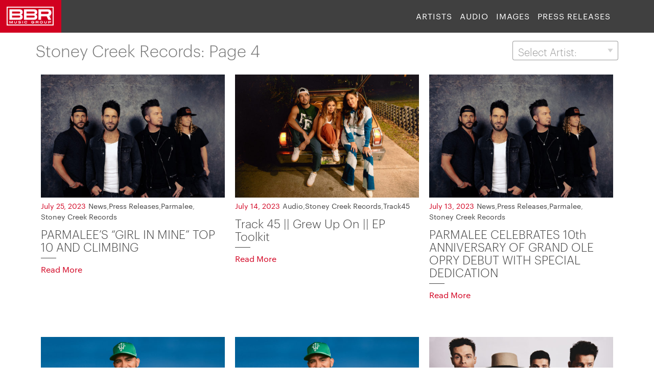

--- FILE ---
content_type: text/html; charset=UTF-8
request_url: https://promo.bbrmusicgroup.com/category/labels/stoney-creek-records/page/4/
body_size: 5773
content:

<!DOCTYPE html>
<html class="no-js" lang="en-US">
<head>
    <meta charset="UTF-8" />
    <meta name="viewport" content="width=device-width, initial-scale=1, maximum-scale=1"/>
    <title>Stoney Creek Records | Broken Bow Records | Page 4</title>
    <link rel='dns-prefetch' href='//s.w.org' />
<link rel='dns-prefetch' href='//bbr-promo.s3.amazonaws.com' />
<link rel="alternate" type="application/rss+xml" title="Broken Bow Records &raquo; Stoney Creek Records Category Feed" href="https://promo.bbrmusicgroup.com/category/labels/stoney-creek-records/feed/" />
		<script type="text/javascript">
			window._wpemojiSettings = {"baseUrl":"https:\/\/s.w.org\/images\/core\/emoji\/11\/72x72\/","ext":".png","svgUrl":"https:\/\/s.w.org\/images\/core\/emoji\/11\/svg\/","svgExt":".svg","source":{"concatemoji":"https:\/\/promo.bbrmusicgroup.com\/wp\/wp-includes\/js\/wp-emoji-release.min.js?ver=4.9.8"}};
			!function(a,b,c){function d(a,b){var c=String.fromCharCode;l.clearRect(0,0,k.width,k.height),l.fillText(c.apply(this,a),0,0);var d=k.toDataURL();l.clearRect(0,0,k.width,k.height),l.fillText(c.apply(this,b),0,0);var e=k.toDataURL();return d===e}function e(a){var b;if(!l||!l.fillText)return!1;switch(l.textBaseline="top",l.font="600 32px Arial",a){case"flag":return!(b=d([55356,56826,55356,56819],[55356,56826,8203,55356,56819]))&&(b=d([55356,57332,56128,56423,56128,56418,56128,56421,56128,56430,56128,56423,56128,56447],[55356,57332,8203,56128,56423,8203,56128,56418,8203,56128,56421,8203,56128,56430,8203,56128,56423,8203,56128,56447]),!b);case"emoji":return b=d([55358,56760,9792,65039],[55358,56760,8203,9792,65039]),!b}return!1}function f(a){var c=b.createElement("script");c.src=a,c.defer=c.type="text/javascript",b.getElementsByTagName("head")[0].appendChild(c)}var g,h,i,j,k=b.createElement("canvas"),l=k.getContext&&k.getContext("2d");for(j=Array("flag","emoji"),c.supports={everything:!0,everythingExceptFlag:!0},i=0;i<j.length;i++)c.supports[j[i]]=e(j[i]),c.supports.everything=c.supports.everything&&c.supports[j[i]],"flag"!==j[i]&&(c.supports.everythingExceptFlag=c.supports.everythingExceptFlag&&c.supports[j[i]]);c.supports.everythingExceptFlag=c.supports.everythingExceptFlag&&!c.supports.flag,c.DOMReady=!1,c.readyCallback=function(){c.DOMReady=!0},c.supports.everything||(h=function(){c.readyCallback()},b.addEventListener?(b.addEventListener("DOMContentLoaded",h,!1),a.addEventListener("load",h,!1)):(a.attachEvent("onload",h),b.attachEvent("onreadystatechange",function(){"complete"===b.readyState&&c.readyCallback()})),g=c.source||{},g.concatemoji?f(g.concatemoji):g.wpemoji&&g.twemoji&&(f(g.twemoji),f(g.wpemoji)))}(window,document,window._wpemojiSettings);
		</script>
		<style type="text/css">
img.wp-smiley,
img.emoji {
	display: inline !important;
	border: none !important;
	box-shadow: none !important;
	height: 1em !important;
	width: 1em !important;
	margin: 0 .07em !important;
	vertical-align: -0.1em !important;
	background: none !important;
	padding: 0 !important;
}
</style>
<link rel='stylesheet' id='default-css'  href='https://promo.bbrmusicgroup.com/app/themes/site_theme/assets/css/app.css?ver=1.0.6' type='text/css' media='all' />
<script type='text/javascript' src='https://promo.bbrmusicgroup.com/wp/wp-includes/js/jquery/jquery.js?ver=1.12.4'></script>
<script type='text/javascript' src='https://promo.bbrmusicgroup.com/wp/wp-includes/js/jquery/jquery-migrate.min.js?ver=1.4.1'></script>
<link rel='https://api.w.org/' href='https://promo.bbrmusicgroup.com/wp-json/' />
    <!--TOUCH CHECK-->
    <script>
    (function(){
    	var obj = document.getElementsByTagName('html')[0];
    	obj.className = obj.className.replace('no-js', 'js');
    })();
    </script>
</head>
<body class="archive paged category category-stoney-creek-records category-7 paged-4 category-paged-4 post-parmalees-girl-in-mine-top-10-and-climbing">
<!--[if lte IE 9]>
<p class="browserupgrade">You are using an <strong>outdated</strong> browser. Please <a href="http://browsehappy.com/">upgrade your browser</a> to improve your experience and security.</p>
<![endif]-->
<div id="site" class="wrapper">
	<header id="masthead" class="site-masthead" role="banner">
        <div id="header-group" class="container">
			<div id="site-header" class="site-header">
                <div id="menu-toggle" class="icon">
                    <div id="hamburger" class="hamburger hamburger--squeeze" type="button">
                      <span class="hamburger-box">
                        <span class="hamburger-inner">Menu</span>
                      </span>
                    </div>
                </div>
                <h1 id="site-title" class="site-title">
					<a href="https://promo.bbrmusicgroup.com/">Broken Bow Records</a>
				</h1>
			</div>
			<nav id="header-nav" class="header-nav nav">
                <div class="menu-main-menu-container"><ul id="menu-main-menu" class="header-menu"><li id="menu-item-83" class="menu-item menu-item-type-post_type menu-item-object-page menu-item-home menu-item-83"><a href="https://promo.bbrmusicgroup.com/">Artists</a></li>
<li id="menu-item-84" class="menu-item menu-item-type-taxonomy menu-item-object-category menu-item-84"><a href="https://promo.bbrmusicgroup.com/category/audio/">Audio</a></li>
<li id="menu-item-178" class="menu-item menu-item-type-taxonomy menu-item-object-category menu-item-178"><a href="https://promo.bbrmusicgroup.com/category/images/">Images</a></li>
<li id="menu-item-2685" class="menu-item menu-item-type-taxonomy menu-item-object-category menu-item-2685"><a href="https://promo.bbrmusicgroup.com/category/press-releases/">Press Releases</a></li>
</ul></div>			</nav>
		</div>
	</header><!-- #masthead -->
	<main id="main">
    <section id="primary" class="content-area post-list container">

    		
    			<header class="archive-header">
    				<h1 class="archive-title">
                        Stoney Creek Records: <span>Page 4</span>                    </h1>

                    <div id="category-nav" class="nav category-nav">
                        <select id="category-filter" name="category-filter" class="category-filter"><option>Select Artist:</option><option class="cat-item cat-item cat-item-jumper" data-category-url="/category/stoney-creek-records">All Artists</option><li class="categories">Artists<ul><option class="cat-item cat-item-89 cat-item-jumper " data-category-url="/category/stoney-creek-records+alexander_ludwig">Alexander Ludwig</option><option class="cat-item cat-item-86 cat-item-jumper " data-category-url="/category/stoney-creek-records+brooke_eden">Brooke Eden</option><option class="cat-item cat-item-101 cat-item-jumper " data-category-url="/category/stoney-creek-records+noahthompson">Noah Thompson</option><option class="cat-item cat-item-85 cat-item-jumper " data-category-url="/category/stoney-creek-records+tim_montana">Tim Montana</option></option><option class="cat-item cat-item-79 cat-item-jumper " data-category-url="/category/stoney-creek-records+craig-morgan">Craig Morgan</option><option class="cat-item cat-item-4 cat-item-jumper " data-category-url="/category/stoney-creek-records+dustin-lynch">Dustin Lynch</option><option class="cat-item cat-item-3 cat-item-jumper " data-category-url="/category/stoney-creek-records+jason-aldean">Jason Aldean</option><option class="cat-item cat-item-92 cat-item-jumper " data-category-url="/category/stoney-creek-records+john_morgan">John Morgan</option><option class="cat-item cat-item-100 cat-item-jumper " data-category-url="/category/stoney-creek-records+jordanharvey">Jordan Harvey</option><option class="cat-item cat-item-18 cat-item-jumper " data-category-url="/category/stoney-creek-records+lainey-wilson">Lainey Wilson</option><option class="cat-item cat-item-70 cat-item-jumper " data-category-url="/category/stoney-creek-records+tyler-farr">Tyler Farr</option></option><option class="cat-item cat-item-91 cat-item-jumper " data-category-url="/category/stoney-creek-records+drake-milligan">Drake Milligan</option><option class="cat-item cat-item-90 cat-item-jumper " data-category-url="/category/stoney-creek-records+frank-ray">Frank Ray</option><option class="cat-item cat-item-99 cat-item-jumper " data-category-url="/category/stoney-creek-records+jelly-roll">Jelly Roll</option><option class="cat-item cat-item-19 cat-item-jumper " data-category-url="/category/stoney-creek-records+king-calaway">King Calaway</option><option class="cat-item cat-item-87 cat-item-jumper " data-category-url="/category/stoney-creek-records+madeline_merlo">Madeline Merlo</option><option class="cat-item cat-item-9 cat-item-jumper " data-category-url="/category/stoney-creek-records+parmalee">Parmalee</option><option class="cat-item cat-item-84 cat-item-jumper " data-category-url="/category/stoney-creek-records+track45">Track45</option></option><option class="cat-item cat-item-73 cat-item-jumper " data-category-url="/category/stoney-creek-records+blanco-brown">Blanco Brown</option><option class="cat-item cat-item-97 cat-item-jumper " data-category-url="/category/stoney-creek-records+chayce-beckham">Chayce Beckham</option><option class="cat-item cat-item-95 cat-item-jumper " data-category-url="/category/stoney-creek-records+dylan_schneider">Dylan Schneider</option><option class="cat-item cat-item-82 cat-item-jumper " data-category-url="/category/stoney-creek-records+elvie-shane">Elvie Shane</option><option class="cat-item cat-item-102 cat-item-jumper " data-category-url="/category/stoney-creek-records+huntergirl">HunterGirl</option><option class="cat-item cat-item-93 cat-item-jumper " data-category-url="/category/stoney-creek-records+kolby_cooper">Kolby Cooper</option></option></ul></li></select>                    </div>
    			</header>

            
    		
          <div class="post-collection">
    			                  

<article id="post-6622" class="post-6622 post type-post status-publish format-standard hentry category-news category-parmalee category-press-releases category-stoney-creek-records">


	
                    <a href="https://promo.bbrmusicgroup.com/parmalees-girl-in-mine-top-10-and-climbing/">
                <img  src="https://bbr-promo.s3.amazonaws.com/uploads/2022/09/Main-Image-36-545x365.jpg" class="attachment-post attachment-post-thumbnail size-post-thumbnail wp-post-image" alt="">
            </a>
        
        <footer class="entry-footer">
            <div class="post-date">July 25, 2023</div>
            <a href="https://promo.bbrmusicgroup.com/category/news/" >News</a>, 
	<a href="https://promo.bbrmusicgroup.com/category/press-releases/" >Press Releases</a>, 
	<a href="https://promo.bbrmusicgroup.com/category/labels/stoney-creek-records/parmalee/" >Parmalee</a>, 
	<a href="https://promo.bbrmusicgroup.com/category/labels/stoney-creek-records/" >Stoney Creek Records</a>        </footer>

     <header class="entry-header">
         <h1 class="entry-title">
             <a href="https://promo.bbrmusicgroup.com/parmalees-girl-in-mine-top-10-and-climbing/">PARMALEE’S “GIRL IN MINE” TOP 10 AND CLIMBING</a>
         </h1>
     </header><!-- .entry-header -->


		<div class="entry-summary">
            <a href="https://promo.bbrmusicgroup.com/parmalees-girl-in-mine-top-10-and-climbing/">Read More</a>
		</div><!-- .entry-content -->

	
</article><!-- #post -->
    			                  

<article id="post-6589" class="post-6589 post type-post status-publish format-standard has-post-thumbnail hentry category-audio category-stoney-creek-records category-track45">


	
                    <a href="https://promo.bbrmusicgroup.com/track-45-grew-up-on-ep-toolkit/">
                <img width="545" height="365" src="https://bbr-promo.s3.amazonaws.com/uploads/2023/04/Main-Image-29-545x365.jpg" class="attachment-post size-post wp-post-image" alt="" />            </a>
        
        <footer class="entry-footer">
            <div class="post-date">July 14, 2023</div>
            <a href="https://promo.bbrmusicgroup.com/category/audio/" >Audio</a>, 
	<a href="https://promo.bbrmusicgroup.com/category/labels/stoney-creek-records/" >Stoney Creek Records</a>, 
	<a href="https://promo.bbrmusicgroup.com/category/labels/stoney-creek-records/track45/" >Track45</a>        </footer>

     <header class="entry-header">
         <h1 class="entry-title">
             <a href="https://promo.bbrmusicgroup.com/track-45-grew-up-on-ep-toolkit/">Track 45 || Grew Up On || EP Toolkit</a>
         </h1>
     </header><!-- .entry-header -->


		<div class="entry-summary">
            <a href="https://promo.bbrmusicgroup.com/track-45-grew-up-on-ep-toolkit/">Read More</a>
		</div><!-- .entry-content -->

	
</article><!-- #post -->
    			                  

<article id="post-6608" class="post-6608 post type-post status-publish format-standard hentry category-news category-parmalee category-press-releases category-stoney-creek-records">


	
                    <a href="https://promo.bbrmusicgroup.com/parmalee-celebrates-10th-anniversary-of-grand-ole-opry-debut-with-special-dedication/">
                <img  src="https://bbr-promo.s3.amazonaws.com/uploads/2022/09/Main-Image-36-545x365.jpg" class="attachment-post attachment-post-thumbnail size-post-thumbnail wp-post-image" alt="">
            </a>
        
        <footer class="entry-footer">
            <div class="post-date">July 13, 2023</div>
            <a href="https://promo.bbrmusicgroup.com/category/news/" >News</a>, 
	<a href="https://promo.bbrmusicgroup.com/category/press-releases/" >Press Releases</a>, 
	<a href="https://promo.bbrmusicgroup.com/category/labels/stoney-creek-records/parmalee/" >Parmalee</a>, 
	<a href="https://promo.bbrmusicgroup.com/category/labels/stoney-creek-records/" >Stoney Creek Records</a>        </footer>

     <header class="entry-header">
         <h1 class="entry-title">
             <a href="https://promo.bbrmusicgroup.com/parmalee-celebrates-10th-anniversary-of-grand-ole-opry-debut-with-special-dedication/">PARMALEE CELEBRATES 10th ANNIVERSARY OF GRAND OLE OPRY DEBUT WITH SPECIAL DEDICATION</a>
         </h1>
     </header><!-- .entry-header -->


		<div class="entry-summary">
            <a href="https://promo.bbrmusicgroup.com/parmalee-celebrates-10th-anniversary-of-grand-ole-opry-debut-with-special-dedication/">Read More</a>
		</div><!-- .entry-content -->

	
</article><!-- #post -->
    			                  

<article id="post-6582" class="post-6582 post type-post status-publish format-standard hentry category-frank-ray category-news category-press-releases category-stoney-creek-records">


	
                    <a href="https://promo.bbrmusicgroup.com/rising-star-frank-rays-self-titled-label-debut-album-frank-ray-out-now/">
                <img  src="https://bbr-promo.s3.amazonaws.com/uploads/2022/08/Main-Image-27-545x365.jpg" class="attachment-post attachment-post-thumbnail size-post-thumbnail wp-post-image" alt="">
            </a>
        
        <footer class="entry-footer">
            <div class="post-date">July 7, 2023</div>
            <a href="https://promo.bbrmusicgroup.com/category/news/" >News</a>, 
	<a href="https://promo.bbrmusicgroup.com/category/press-releases/" >Press Releases</a>, 
	<a href="https://promo.bbrmusicgroup.com/category/labels/stoney-creek-records/frank-ray/" >Frank Ray</a>, 
	<a href="https://promo.bbrmusicgroup.com/category/labels/stoney-creek-records/" >Stoney Creek Records</a>        </footer>

     <header class="entry-header">
         <h1 class="entry-title">
             <a href="https://promo.bbrmusicgroup.com/rising-star-frank-rays-self-titled-label-debut-album-frank-ray-out-now/">RISING STAR FRANK RAY’S SELF-TITLED, LABEL-DEBUT ALBUM,   FRANK RAY, OUT NOW</a>
         </h1>
     </header><!-- .entry-header -->


		<div class="entry-summary">
            <a href="https://promo.bbrmusicgroup.com/rising-star-frank-rays-self-titled-label-debut-album-frank-ray-out-now/">Read More</a>
		</div><!-- .entry-content -->

	
</article><!-- #post -->
    			                  

<article id="post-6570" class="post-6570 post type-post status-publish format-standard hentry category-audio category-frank-ray category-stoney-creek-records">


	
                    <a href="https://promo.bbrmusicgroup.com/frank-ray-frank-ray-album-toolkit/">
                <img  src="https://bbr-promo.s3.amazonaws.com/uploads/2022/08/Main-Image-27-545x365.jpg" class="attachment-post attachment-post-thumbnail size-post-thumbnail wp-post-image" alt="">
            </a>
        
        <footer class="entry-footer">
            <div class="post-date">July 7, 2023</div>
            <a href="https://promo.bbrmusicgroup.com/category/audio/" >Audio</a>, 
	<a href="https://promo.bbrmusicgroup.com/category/labels/stoney-creek-records/frank-ray/" >Frank Ray</a>, 
	<a href="https://promo.bbrmusicgroup.com/category/labels/stoney-creek-records/" >Stoney Creek Records</a>        </footer>

     <header class="entry-header">
         <h1 class="entry-title">
             <a href="https://promo.bbrmusicgroup.com/frank-ray-frank-ray-album-toolkit/">Frank Ray || Frank Ray || Album Toolkit</a>
         </h1>
     </header><!-- .entry-header -->


		<div class="entry-summary">
            <a href="https://promo.bbrmusicgroup.com/frank-ray-frank-ray-album-toolkit/">Read More</a>
		</div><!-- .entry-content -->

	
</article><!-- #post -->
    			                  

<article id="post-6587" class="post-6587 post type-post status-publish format-standard hentry category-king-calaway category-news category-press-releases category-stoney-creek-records">


	
                    <a href="https://promo.bbrmusicgroup.com/king-calaway-explores-the-other-half-ahead-of-full-length-album-release/">
                <img  src="https://bbr-promo.s3.amazonaws.com/uploads/2023/08/Main-Image-33-545x365.jpg" class="attachment-post attachment-post-thumbnail size-post-thumbnail wp-post-image" alt="">
            </a>
        
        <footer class="entry-footer">
            <div class="post-date">July 7, 2023</div>
            <a href="https://promo.bbrmusicgroup.com/category/news/" >News</a>, 
	<a href="https://promo.bbrmusicgroup.com/category/press-releases/" >Press Releases</a>, 
	<a href="https://promo.bbrmusicgroup.com/category/labels/stoney-creek-records/king-calaway/" >King Calaway</a>, 
	<a href="https://promo.bbrmusicgroup.com/category/labels/stoney-creek-records/" >Stoney Creek Records</a>        </footer>

     <header class="entry-header">
         <h1 class="entry-title">
             <a href="https://promo.bbrmusicgroup.com/king-calaway-explores-the-other-half-ahead-of-full-length-album-release/">KING CALAWAY EXPLORES “THE OTHER HALF”  AHEAD OF FULL-LENGTH ALBUM RELEASE</a>
         </h1>
     </header><!-- .entry-header -->


		<div class="entry-summary">
            <a href="https://promo.bbrmusicgroup.com/king-calaway-explores-the-other-half-ahead-of-full-length-album-release/">Read More</a>
		</div><!-- .entry-content -->

	
</article><!-- #post -->
    			                  

<article id="post-5075" class="post-5075 post type-post status-publish format-standard has-post-thumbnail hentry category-frank-ray category-images category-stoney-creek-records">


	
                    <a href="https://promo.bbrmusicgroup.com/frank-ray-images/">
                <img width="545" height="365" src="https://bbr-promo.s3.amazonaws.com/uploads/2022/08/Main-Image-27-545x365.jpg" class="attachment-post size-post wp-post-image" alt="" />            </a>
        
        <footer class="entry-footer">
            <div class="post-date">July 7, 2023</div>
            <a href="https://promo.bbrmusicgroup.com/category/images/" >Images</a>, 
	<a href="https://promo.bbrmusicgroup.com/category/labels/stoney-creek-records/frank-ray/" >Frank Ray</a>, 
	<a href="https://promo.bbrmusicgroup.com/category/labels/stoney-creek-records/" >Stoney Creek Records</a>        </footer>

     <header class="entry-header">
         <h1 class="entry-title">
             <a href="https://promo.bbrmusicgroup.com/frank-ray-images/">Frank Ray || Images</a>
         </h1>
     </header><!-- .entry-header -->


		<div class="entry-summary">
            <a href="https://promo.bbrmusicgroup.com/frank-ray-images/">Read More</a>
		</div><!-- .entry-content -->

	
</article><!-- #post -->
    			                  

<article id="post-6579" class="post-6579 post type-post status-publish format-standard hentry category-news category-parmalee category-press-releases category-stoney-creek-records">


	
                    <a href="https://promo.bbrmusicgroup.com/parmalee-begins-second-half-of-2023-as-one-of-the-most-played-country-groups-of-the-year/">
                <img  src="https://bbr-promo.s3.amazonaws.com/uploads/2022/09/Main-Image-36-545x365.jpg" class="attachment-post attachment-post-thumbnail size-post-thumbnail wp-post-image" alt="">
            </a>
        
        <footer class="entry-footer">
            <div class="post-date">July 5, 2023</div>
            <a href="https://promo.bbrmusicgroup.com/category/news/" >News</a>, 
	<a href="https://promo.bbrmusicgroup.com/category/press-releases/" >Press Releases</a>, 
	<a href="https://promo.bbrmusicgroup.com/category/labels/stoney-creek-records/parmalee/" >Parmalee</a>, 
	<a href="https://promo.bbrmusicgroup.com/category/labels/stoney-creek-records/" >Stoney Creek Records</a>        </footer>

     <header class="entry-header">
         <h1 class="entry-title">
             <a href="https://promo.bbrmusicgroup.com/parmalee-begins-second-half-of-2023-as-one-of-the-most-played-country-groups-of-the-year/">PARMALEE BEGINS SECOND HALF OF 2023 AS ONE OF THE MOST PLAYED COUNTRY GROUPS OF THE YEAR</a>
         </h1>
     </header><!-- .entry-header -->


		<div class="entry-summary">
            <a href="https://promo.bbrmusicgroup.com/parmalee-begins-second-half-of-2023-as-one-of-the-most-played-country-groups-of-the-year/">Read More</a>
		</div><!-- .entry-content -->

	
</article><!-- #post -->
    			                  

<article id="post-6560" class="post-6560 post type-post status-publish format-standard hentry category-news category-press-releases category-stoney-creek-records category-track45">


	
                    <a href="https://promo.bbrmusicgroup.com/track45-unlocks-a-time-capsule-of-teenage-memories-on-grew-up-on-out-now/">
                <img  src="https://bbr-promo.s3.amazonaws.com/uploads/2020/09/Track45-Approved-Image-2-545x365.jpg" class="attachment-post attachment-post-thumbnail size-post-thumbnail wp-post-image" alt="">
            </a>
        
        <footer class="entry-footer">
            <div class="post-date">June 16, 2023</div>
            <a href="https://promo.bbrmusicgroup.com/category/news/" >News</a>, 
	<a href="https://promo.bbrmusicgroup.com/category/press-releases/" >Press Releases</a>, 
	<a href="https://promo.bbrmusicgroup.com/category/labels/stoney-creek-records/" >Stoney Creek Records</a>, 
	<a href="https://promo.bbrmusicgroup.com/category/labels/stoney-creek-records/track45/" >Track45</a>        </footer>

     <header class="entry-header">
         <h1 class="entry-title">
             <a href="https://promo.bbrmusicgroup.com/track45-unlocks-a-time-capsule-of-teenage-memories-on-grew-up-on-out-now/">TRACK45 UNLOCKS A TIME CAPSULE OF TEENAGE MEMORIES ON “GREW UP ON,”  OUT NOW</a>
         </h1>
     </header><!-- .entry-header -->


		<div class="entry-summary">
            <a href="https://promo.bbrmusicgroup.com/track45-unlocks-a-time-capsule-of-teenage-memories-on-grew-up-on-out-now/">Read More</a>
		</div><!-- .entry-content -->

	
</article><!-- #post -->
    			                  

<article id="post-6525" class="post-6525 post type-post status-publish format-standard hentry category-king-calaway category-news category-press-releases category-stoney-creek-records">


	
                    <a href="https://promo.bbrmusicgroup.com/king-calaway-releases-title-track-tennessees-waiting-ahead-of-album-release-on-august-4/">
                <img  src="https://bbr-promo.s3.amazonaws.com/uploads/2023/08/Main-Image-33-545x365.jpg" class="attachment-post attachment-post-thumbnail size-post-thumbnail wp-post-image" alt="">
            </a>
        
        <footer class="entry-footer">
            <div class="post-date">June 9, 2023</div>
            <a href="https://promo.bbrmusicgroup.com/category/news/" >News</a>, 
	<a href="https://promo.bbrmusicgroup.com/category/press-releases/" >Press Releases</a>, 
	<a href="https://promo.bbrmusicgroup.com/category/labels/stoney-creek-records/king-calaway/" >King Calaway</a>, 
	<a href="https://promo.bbrmusicgroup.com/category/labels/stoney-creek-records/" >Stoney Creek Records</a>        </footer>

     <header class="entry-header">
         <h1 class="entry-title">
             <a href="https://promo.bbrmusicgroup.com/king-calaway-releases-title-track-tennessees-waiting-ahead-of-album-release-on-august-4/">KING CALAWAY RELEASES TITLE TRACK “TENNESSEE’S WAITING” AHEAD OF ALBUM RELEASE ON AUGUST 4</a>
         </h1>
     </header><!-- .entry-header -->


		<div class="entry-summary">
            <a href="https://promo.bbrmusicgroup.com/king-calaway-releases-title-track-tennessees-waiting-ahead-of-album-release-on-august-4/">Read More</a>
		</div><!-- .entry-content -->

	
</article><!-- #post -->
    			                  

<article id="post-204" class="post-204 post type-post status-publish format-standard has-post-thumbnail hentry category-images category-king-calaway category-stoney-creek-records">


	
                    <a href="https://promo.bbrmusicgroup.com/king-calaway-images/">
                <img width="545" height="365" src="https://bbr-promo.s3.amazonaws.com/uploads/2022/09/Main-Image-25-545x365.jpg" class="attachment-post size-post wp-post-image" alt="" />            </a>
        
        <footer class="entry-footer">
            <div class="post-date">June 9, 2023</div>
            <a href="https://promo.bbrmusicgroup.com/category/images/" >Images</a>, 
	<a href="https://promo.bbrmusicgroup.com/category/labels/stoney-creek-records/king-calaway/" >King Calaway</a>, 
	<a href="https://promo.bbrmusicgroup.com/category/labels/stoney-creek-records/" >Stoney Creek Records</a>        </footer>

     <header class="entry-header">
         <h1 class="entry-title">
             <a href="https://promo.bbrmusicgroup.com/king-calaway-images/">King Calaway || Images</a>
         </h1>
     </header><!-- .entry-header -->


		<div class="entry-summary">
            <a href="https://promo.bbrmusicgroup.com/king-calaway-images/">Read More</a>
		</div><!-- .entry-content -->

	
</article><!-- #post -->
    			                  

<article id="post-5839" class="post-5839 post type-post status-publish format-standard has-post-thumbnail hentry category-drake-milligan category-images category-stoney-creek-records">


	
                    <a href="https://promo.bbrmusicgroup.com/drake-milligan-images/">
                <img width="545" height="365" src="https://bbr-promo.s3.amazonaws.com/uploads/2022/09/Key-Image-for-HESTO-1-545x365.jpg" class="attachment-post size-post wp-post-image" alt="" />            </a>
        
        <footer class="entry-footer">
            <div class="post-date">June 7, 2023</div>
            <a href="https://promo.bbrmusicgroup.com/category/images/" >Images</a>, 
	<a href="https://promo.bbrmusicgroup.com/category/labels/stoney-creek-records/drake-milligan/" >Drake Milligan</a>, 
	<a href="https://promo.bbrmusicgroup.com/category/labels/stoney-creek-records/" >Stoney Creek Records</a>        </footer>

     <header class="entry-header">
         <h1 class="entry-title">
             <a href="https://promo.bbrmusicgroup.com/drake-milligan-images/">Drake Milligan || Images</a>
         </h1>
     </header><!-- .entry-header -->


		<div class="entry-summary">
            <a href="https://promo.bbrmusicgroup.com/drake-milligan-images/">Read More</a>
		</div><!-- .entry-content -->

	
</article><!-- #post -->
    			                  

<article id="post-6428" class="post-6428 post type-post status-publish format-standard hentry category-audio category-jelly-roll category-stoney-creek-records">


	
                    <a href="https://promo.bbrmusicgroup.com/jelly-roll-whitsitt-chapel-album-toolkit/">
                <img  src="https://bbr-promo.s3.amazonaws.com/uploads/2022/12/Main-Image-19-545x365.jpg" class="attachment-post attachment-post-thumbnail size-post-thumbnail wp-post-image" alt="">
            </a>
        
        <footer class="entry-footer">
            <div class="post-date">June 5, 2023</div>
            <a href="https://promo.bbrmusicgroup.com/category/audio/" >Audio</a>, 
	<a href="https://promo.bbrmusicgroup.com/category/labels/stoney-creek-records/jelly-roll/" >Jelly Roll</a>, 
	<a href="https://promo.bbrmusicgroup.com/category/labels/stoney-creek-records/" >Stoney Creek Records</a>        </footer>

     <header class="entry-header">
         <h1 class="entry-title">
             <a href="https://promo.bbrmusicgroup.com/jelly-roll-whitsitt-chapel-album-toolkit/">Jelly Roll || Whitsitt Chapel || Album Toolkit</a>
         </h1>
     </header><!-- .entry-header -->


		<div class="entry-summary">
            <a href="https://promo.bbrmusicgroup.com/jelly-roll-whitsitt-chapel-album-toolkit/">Read More</a>
		</div><!-- .entry-content -->

	
</article><!-- #post -->
    			                  

<article id="post-6431" class="post-6431 post type-post status-publish format-standard hentry category-jelly-roll category-news category-press-releases category-stoney-creek-records">


	
                    <a href="https://promo.bbrmusicgroup.com/jelly-roll-releases-debut-country-album-project-whitsitt-chapel-out-today-6-2/">
                <img  src="https://bbr-promo.s3.amazonaws.com/uploads/2022/12/Main-Image-19-545x365.jpg" class="attachment-post attachment-post-thumbnail size-post-thumbnail wp-post-image" alt="">
            </a>
        
        <footer class="entry-footer">
            <div class="post-date">June 2, 2023</div>
            <a href="https://promo.bbrmusicgroup.com/category/news/" >News</a>, 
	<a href="https://promo.bbrmusicgroup.com/category/press-releases/" >Press Releases</a>, 
	<a href="https://promo.bbrmusicgroup.com/category/labels/stoney-creek-records/jelly-roll/" >Jelly Roll</a>, 
	<a href="https://promo.bbrmusicgroup.com/category/labels/stoney-creek-records/" >Stoney Creek Records</a>        </footer>

     <header class="entry-header">
         <h1 class="entry-title">
             <a href="https://promo.bbrmusicgroup.com/jelly-roll-releases-debut-country-album-project-whitsitt-chapel-out-today-6-2/">JELLY ROLL RELEASES DEBUT COUNTRY ALBUM PROJECT, WHITSITT CHAPEL, OUT TODAY (6/2)</a>
         </h1>
     </header><!-- .entry-header -->


		<div class="entry-summary">
            <a href="https://promo.bbrmusicgroup.com/jelly-roll-releases-debut-country-album-project-whitsitt-chapel-out-today-6-2/">Read More</a>
		</div><!-- .entry-content -->

	
</article><!-- #post -->
    			                  

<article id="post-6435" class="post-6435 post type-post status-publish format-standard hentry category-blanco-brown category-news category-parmalee category-press-releases category-stoney-creek-records category-wheelhouse-records">


	
                    <a href="https://promo.bbrmusicgroup.com/tune-in-alert-chart-toppers-parmalee-and-blanco-brown-perform-on-the-fox-friends-all-american-summer-concert-series-this-friday-june-2/">
                <img  src="https://bbr-promo.s3.amazonaws.com/uploads/2022/09/Main-Image-36-545x365.jpg" class="attachment-post attachment-post-thumbnail size-post-thumbnail wp-post-image" alt="">
            </a>
        
        <footer class="entry-footer">
            <div class="post-date">May 31, 2023</div>
            <a href="https://promo.bbrmusicgroup.com/category/news/" >News</a>, 
	<a href="https://promo.bbrmusicgroup.com/category/press-releases/" >Press Releases</a>, 
	<a href="https://promo.bbrmusicgroup.com/category/labels/wheelhouse-records/blanco-brown/" >Blanco Brown</a>, 
	<a href="https://promo.bbrmusicgroup.com/category/labels/stoney-creek-records/parmalee/" >Parmalee</a>, 
	<a href="https://promo.bbrmusicgroup.com/category/labels/stoney-creek-records/" >Stoney Creek Records</a>, 
	<a href="https://promo.bbrmusicgroup.com/category/labels/wheelhouse-records/" >Wheelhouse Records</a>        </footer>

     <header class="entry-header">
         <h1 class="entry-title">
             <a href="https://promo.bbrmusicgroup.com/tune-in-alert-chart-toppers-parmalee-and-blanco-brown-perform-on-the-fox-friends-all-american-summer-concert-series-this-friday-june-2/">TUNE IN ALERT:  Chart-toppers Parmalee and Blanco Brown Perform on the FOX &#038; Friends All American Summer Concert Series this Friday, June 2</a>
         </h1>
     </header><!-- .entry-header -->


		<div class="entry-summary">
            <a href="https://promo.bbrmusicgroup.com/tune-in-alert-chart-toppers-parmalee-and-blanco-brown-perform-on-the-fox-friends-all-american-summer-concert-series-this-friday-june-2/">Read More</a>
		</div><!-- .entry-content -->

	
</article><!-- #post -->
    			          </div>

    			<div id="page-nav"><ul class='page-numbers'>
	<li><a class="prev page-numbers" href="https://promo.bbrmusicgroup.com/category/labels/stoney-creek-records/page/3/">Prev</a></li>
	<li><a class='page-numbers' href='https://promo.bbrmusicgroup.com/category/labels/stoney-creek-records/page/1/'>1</a></li>
	<li><a class='page-numbers' href='https://promo.bbrmusicgroup.com/category/labels/stoney-creek-records/page/2/'>2</a></li>
	<li><a class='page-numbers' href='https://promo.bbrmusicgroup.com/category/labels/stoney-creek-records/page/3/'>3</a></li>
	<li><span aria-current='page' class='page-numbers current'>4</span></li>
	<li><a class='page-numbers' href='https://promo.bbrmusicgroup.com/category/labels/stoney-creek-records/page/5/'>5</a></li>
	<li><a class='page-numbers' href='https://promo.bbrmusicgroup.com/category/labels/stoney-creek-records/page/6/'>6</a></li>
	<li><a class='page-numbers' href='https://promo.bbrmusicgroup.com/category/labels/stoney-creek-records/page/7/'>7</a></li>
	<li><span class="page-numbers dots">&hellip;</span></li>
	<li><a class='page-numbers' href='https://promo.bbrmusicgroup.com/category/labels/stoney-creek-records/page/13/'>13</a></li>
	<li><a class='page-numbers' href='https://promo.bbrmusicgroup.com/category/labels/stoney-creek-records/page/14/'>14</a></li>
	<li><a class="next page-numbers" href="https://promo.bbrmusicgroup.com/category/labels/stoney-creek-records/page/5/">Next</a></li>
</ul>
</div>
    		    </section>
    </main><!--#main-->
	<footer id="colophon" role="contentinfo" class="footer">
		<div class="footer-container container">

            <div class="nav">

                <nav id="header-nav" class="header-nav nav">
                    <div class="menu-main-menu-container"><ul id="menu-main-menu-1" class="header-menu"><li class="menu-item menu-item-type-post_type menu-item-object-page menu-item-home menu-item-83"><a href="https://promo.bbrmusicgroup.com/">Artists</a></li>
<li class="menu-item menu-item-type-taxonomy menu-item-object-category menu-item-84"><a href="https://promo.bbrmusicgroup.com/category/audio/">Audio</a></li>
<li class="menu-item menu-item-type-taxonomy menu-item-object-category menu-item-178"><a href="https://promo.bbrmusicgroup.com/category/images/">Images</a></li>
<li class="menu-item menu-item-type-taxonomy menu-item-object-category menu-item-2685"><a href="https://promo.bbrmusicgroup.com/category/press-releases/">Press Releases</a></li>
</ul></div>                </nav>

                <div class="socials">
                <h4>Follow Us</h4>
                    <ul>
                        <li><a href="https://instagram.com/bbrmusicgroup/" target="_blank" class="social-icon social-instagram-url">instagram</a></li>
                        <li><a href="https://www.facebook.com/BBRMusicGroup/" target="_blank" class="social-icon social-facebook-url">facebook</a></li>
                        <li><a href="https://twitter.com/bbrmusicgroup" target="_blank" class="social-icon social-twitter-url">twitter</a></li>
                        <li><a href="https://www.snapchat.com/add/bbrmusicgroup" target="_blank" class="social-icon social-snapchat-url">snapchat</a></li>
                        <li><a href="https://www.youtube.com/bbrmusicgroup?sub_confirmation=1." target="_blank" class="social-icon social-youtube-url">youtube</a></li>
                    </ul>
                </div>
            </div>

            <p class="copy column">&copy; 2026 Broken Bow Records. All Rights Reserved.</p>

		</div>
	</footer><!-- #colophon -->
</div><!-- #site .wrapper -->
<script type='text/javascript' src='https://promo.bbrmusicgroup.com/app/themes/site_theme/assets/js/app.js?ver=1.0.6'></script>
<script type='text/javascript' src='https://promo.bbrmusicgroup.com/wp/wp-includes/js/wp-embed.min.js?ver=4.9.8'></script>
</body>
</html>


--- FILE ---
content_type: application/javascript
request_url: https://promo.bbrmusicgroup.com/app/themes/site_theme/assets/js/app.js?ver=1.0.6
body_size: 123724
content:
!function(){"use strict";function t(){document.documentElement.classList.toggle("show-nav")}function e(){console.log("hi"),console.log(this);var t=this.options[this.selectedIndex].getAttribute("data-category-url");window.location.href=t}!function(t,e){e={exports:{}},t(e,e.exports),e.exports}(function(t){!function(e,n){function o(t,o){function i(t){return bt.preferFlash&&ut&&!bt.ignoreFlash&&bt.flash[t]!==n&&bt.flash[t]}function a(t){return function(e){var n,o=this._s;return o&&o._a?n=t.call(this,e):(o&&o.id?bt._wD(o.id+": Ignoring "+e.type):bt._wD(_t+"Ignoring "+e.type),n=null),n}}this.setupOptions={url:t||null,flashVersion:8,debugMode:!0,debugFlash:!1,useConsole:!0,consoleOnly:!0,waitForWindowLoad:!1,bgColor:"#ffffff",useHighPerformance:!1,flashPollingInterval:null,html5PollingInterval:null,flashLoadTimeout:1e3,wmode:null,allowScriptAccess:"always",useFlashBlock:!1,useHTML5Audio:!0,forceUseGlobalHTML5Audio:!1,ignoreMobileRestrictions:!1,html5Test:/^(probably|maybe)$/i,preferFlash:!1,noSWFCache:!1,idPrefix:"sound"},this.defaultOptions={autoLoad:!1,autoPlay:!1,from:null,loops:1,onid3:null,onerror:null,onload:null,whileloading:null,onplay:null,onpause:null,onresume:null,whileplaying:null,onposition:null,onstop:null,onfinish:null,multiShot:!0,multiShotEvents:!1,position:null,pan:0,playbackRate:1,stream:!0,to:null,type:null,usePolicyFile:!1,volume:100},this.flash9Options={onfailure:null,isMovieStar:null,usePeakData:!1,useWaveformData:!1,useEQData:!1,onbufferchange:null,ondataerror:null},this.movieStarOptions={bufferTime:3,serverURL:null,onconnect:null,duration:null},this.audioFormats={mp3:{type:['audio/mpeg; codecs="mp3"',"audio/mpeg","audio/mp3","audio/MPA","audio/mpa-robust"],required:!0},mp4:{related:["aac","m4a","m4b"],type:['audio/mp4; codecs="mp4a.40.2"',"audio/aac","audio/x-m4a","audio/MP4A-LATM","audio/mpeg4-generic"],required:!1},ogg:{type:["audio/ogg; codecs=vorbis"],required:!1},opus:{type:["audio/ogg; codecs=opus","audio/opus"],required:!1},wav:{type:['audio/wav; codecs="1"',"audio/wav","audio/wave","audio/x-wav"],required:!1},flac:{type:["audio/flac"],required:!1}},this.movieID="sm2-container",this.id=o||"sm2movie",this.debugID="soundmanager-debug",this.debugURLParam=/([#?&])debug=1/i,this.versionNumber="V2.97a.20170601",this.version=null,this.movieURL=null,this.altURL=null,this.swfLoaded=!1,this.enabled=!1,this.oMC=null,this.sounds={},this.soundIDs=[],this.muted=!1,this.didFlashBlock=!1,this.filePattern=null,this.filePatterns={flash8:/\.mp3(\?.*)?$/i,flash9:/\.mp3(\?.*)?$/i},this.features={buffering:!1,peakData:!1,waveformData:!1,eqData:!1,movieStar:!1},this.sandbox={type:null,types:{remote:"remote (domain-based) rules",localWithFile:"local with file access (no internet access)",localWithNetwork:"local with network (internet access only, no local access)",localTrusted:"local, trusted (local+internet access)"},description:null,noRemote:null,noLocal:null},this.html5={usingFlash:null},this.flash={},this.html5Only=!1,this.ignoreFlash=!1;var s,r,l,u,c,d,f,p,h,g,m,b,y,v,w,x,_,S,T,P,M,O,L,C,D,$,F,E,I,k,A,H,R,B,N,z,j,U,q,W,V,X,Y,Q,Z,K,G,J,tt,et,nt,ot,it,at,st,rt,lt,ut,ct,dt,ft,pt,ht,gt,mt,bt=this,yt=null,vt=null,wt="soundManager",xt=wt+": ",_t="HTML5::",St=navigator.userAgent,Tt=e.location.href.toString(),Pt=document,Mt=[],Ot=!0,Lt=!1,Ct=!1,Dt=!1,$t=!1,Ft=!1,Et=0,It=["log","info","warn","error"],kt=null,At=null,Ht=!1,Rt=!1,Bt=0,Nt=null,zt=[],jt=null,Ut=Array.prototype.slice,qt=!1,Wt=0,Vt=St.match(/(ipad|iphone|ipod)/i),Xt=St.match(/android/i),Yt=St.match(/msie|trident/i),Qt=St.match(/webkit/i),Zt=St.match(/safari/i)&&!St.match(/chrome/i),Kt=St.match(/opera/i),Gt=St.match(/(mobile|pre\/|xoom)/i)||Vt||Xt,Jt=!Tt.match(/usehtml5audio/i)&&!Tt.match(/sm2-ignorebadua/i)&&Zt&&!St.match(/silk/i)&&St.match(/OS\sX\s10_6_([3-7])/i),te=e.console!==n&&console.log!==n,ee=Pt.hasFocus!==n?Pt.hasFocus():null,ne=Zt&&(Pt.hasFocus===n||!Pt.hasFocus()),oe=!ne,ie=/(mp3|mp4|mpa|m4a|m4b)/i,ae=Pt.location?Pt.location.protocol.match(/http/i):null,se=ae?"":"//",re=/^\s*audio\/(?:x-)?(?:mpeg4|aac|flv|mov|mp4|m4v|m4a|m4b|mp4v|3gp|3g2)\s*(?:$|;)/i,le=["mpeg4","aac","flv","mov","mp4","m4v","f4v","m4a","m4b","mp4v","3gp","3g2"],ue=new RegExp("\\.("+le.join("|")+")(\\?.*)?$","i");this.mimePattern=/^\s*audio\/(?:x-)?(?:mp(?:eg|3))\s*(?:$|;)/i,this.useAltURL=!ae,j={swfBox:"sm2-object-box",swfDefault:"movieContainer",swfError:"swf_error",swfTimedout:"swf_timedout",swfLoaded:"swf_loaded",swfUnblocked:"swf_unblocked",sm2Debug:"sm2_debug",highPerf:"high_performance",flashDebug:"flash_debug"},nt=[null,"MEDIA_ERR_ABORTED","MEDIA_ERR_NETWORK","MEDIA_ERR_DECODE","MEDIA_ERR_SRC_NOT_SUPPORTED"],this.hasHTML5=function(){try{return Audio!==n&&(Kt&&opera!==n&&opera.version()<10?new Audio(null):new Audio).canPlayType!==n}catch(t){return!1}}(),this.setup=function(t){var e=!bt.url;return t!==n&&Dt&&jt&&bt.ok()&&(t.flashVersion!==n||t.url!==n||t.html5Test!==n)&&V(B("setupLate")),m(t),qt||(Gt?bt.setupOptions.ignoreMobileRestrictions&&!bt.setupOptions.forceUseGlobalHTML5Audio||(zt.push(M.globalHTML5),qt=!0):bt.setupOptions.forceUseGlobalHTML5Audio&&(zt.push(M.globalHTML5),qt=!0)),!mt&&Gt&&(bt.setupOptions.ignoreMobileRestrictions?zt.push(M.ignoreMobile):(bt.setupOptions.useHTML5Audio&&!bt.setupOptions.preferFlash||bt._wD(M.mobileUA),bt.setupOptions.useHTML5Audio=!0,bt.setupOptions.preferFlash=!1,Vt?bt.ignoreFlash=!0:(Xt&&!St.match(/android\s2\.3/i)||!Xt)&&(bt._wD(M.globalHTML5),qt=!0))),t&&(e&&D&&t.url!==n&&bt.beginDelayedInit(),D||t.url===n||"complete"!==Pt.readyState||setTimeout(L,1)),mt=!0,bt},this.ok=function(){return jt?Dt&&!$t:bt.useHTML5Audio&&bt.hasHTML5},this.supported=this.ok,this.getMovie=function(t){return r(t)||Pt[t]||e[t]},this.createSound=function(t,e){function o(){return r=q(r),bt.sounds[r.id]=new s(r),bt.soundIDs.push(r.id),bt.sounds[r.id]}var i,a,r,l=null;if(i=wt+".createSound(): ",a=i+B(Dt?"notOK":"notReady"),!Dt||!bt.ok())return V(a),!1;if(e!==n&&(t={id:t,url:e}),r=g(t),r.url=K(r.url),r.id===n&&(r.id=bt.setupOptions.idPrefix+Wt++),r.id.toString().charAt(0).match(/^[0-9]$/)&&bt._wD(i+B("badID",r.id),2),bt._wD(i+r.id+(r.url?" ("+r.url+")":""),1),X(r.id,!0))return bt._wD(i+r.id+" exists",1),bt.sounds[r.id];if(tt(r))l=o(),bt.html5Only||bt._wD(r.id+": Using HTML5"),l._setup_html5(r);else{if(bt.html5Only)return bt._wD(r.id+": No HTML5 support for this sound, and no Flash. Exiting."),o();if(bt.html5.usingFlash&&r.url&&r.url.match(/data:/i))return bt._wD(r.id+": data: URIs not supported via Flash. Exiting."),o();d>8&&(null===r.isMovieStar&&(r.isMovieStar=!!(r.serverURL||r.type&&r.type.match(re)||r.url&&r.url.match(ue))),r.isMovieStar&&(bt._wD(i+"using MovieStar handling"),r.loops>1&&p("noNSLoop"))),r=W(r,i),l=o(),8===d?vt._createSound(r.id,r.loops||1,r.usePolicyFile):(vt._createSound(r.id,r.url,r.usePeakData,r.useWaveformData,r.useEQData,r.isMovieStar,!!r.isMovieStar&&r.bufferTime,r.loops||1,r.serverURL,r.duration||null,r.autoPlay,!0,r.autoLoad,r.usePolicyFile),r.serverURL||(l.connected=!0,r.onconnect&&r.onconnect.apply(l))),r.serverURL||!r.autoLoad&&!r.autoPlay||l.load(r)}return!r.serverURL&&r.autoPlay&&l.play(),l},this.destroySound=function(t,e){if(!X(t))return!1;var n,o=bt.sounds[t];for(o.stop(),o._iO={},o.unload(),n=0;n<bt.soundIDs.length;n++)if(bt.soundIDs[n]===t){bt.soundIDs.splice(n,1);break}return e||o.destruct(!0),o=null,delete bt.sounds[t],!0},this.load=function(t,e){return!!X(t)&&bt.sounds[t].load(e)},this.unload=function(t){return!!X(t)&&bt.sounds[t].unload()},this.onPosition=function(t,e,n,o){return!!X(t)&&bt.sounds[t].onposition(e,n,o)},this.onposition=this.onPosition,this.clearOnPosition=function(t,e,n){return!!X(t)&&bt.sounds[t].clearOnPosition(e,n)},this.play=function(t,e){var n=null,o=e&&!(e instanceof Object);if(!Dt||!bt.ok())return V(wt+".play(): "+B(Dt?"notOK":"notReady")),!1;if(X(t,o))o&&(e={url:e});else{if(!o)return!1;o&&(e={url:e}),e&&e.url&&(bt._wD(wt+'.play(): Attempting to create "'+t+'"',1),e.id=t,n=bt.createSound(e).play())}return null===n&&(n=bt.sounds[t].play(e)),n},this.start=this.play,this.setPlaybackRate=function(t,e,n){return!!X(t)&&bt.sounds[t].setPlaybackRate(e,n)},this.setPosition=function(t,e){return!!X(t)&&bt.sounds[t].setPosition(e)},this.stop=function(t){return!!X(t)&&(bt._wD(wt+".stop("+t+")",1),bt.sounds[t].stop())},this.stopAll=function(){var t;bt._wD(wt+".stopAll()",1);for(t in bt.sounds)bt.sounds.hasOwnProperty(t)&&bt.sounds[t].stop()},this.pause=function(t){return!!X(t)&&bt.sounds[t].pause()},this.pauseAll=function(){var t;for(t=bt.soundIDs.length-1;t>=0;t--)bt.sounds[bt.soundIDs[t]].pause()},this.resume=function(t){return!!X(t)&&bt.sounds[t].resume()},this.resumeAll=function(){var t;for(t=bt.soundIDs.length-1;t>=0;t--)bt.sounds[bt.soundIDs[t]].resume()},this.togglePause=function(t){return!!X(t)&&bt.sounds[t].togglePause()},this.setPan=function(t,e){return!!X(t)&&bt.sounds[t].setPan(e)},this.setVolume=function(t,e){var o,i;if(t!==n&&!isNaN(t)&&e===n){for(o=0,i=bt.soundIDs.length;o<i;o++)bt.sounds[bt.soundIDs[o]].setVolume(t);return!1}return!!X(t)&&bt.sounds[t].setVolume(e)},this.mute=function(t){var e=0;if(t instanceof String&&(t=null),t)return!!X(t)&&(bt._wD(wt+'.mute(): Muting "'+t+'"'),bt.sounds[t].mute());for(bt._wD(wt+".mute(): Muting all sounds"),e=bt.soundIDs.length-1;e>=0;e--)bt.sounds[bt.soundIDs[e]].mute();return bt.muted=!0,!0},this.muteAll=function(){bt.mute()},this.unmute=function(t){var e;if(t instanceof String&&(t=null),t)return!!X(t)&&(bt._wD(wt+'.unmute(): Unmuting "'+t+'"'),bt.sounds[t].unmute());for(bt._wD(wt+".unmute(): Unmuting all sounds"),e=bt.soundIDs.length-1;e>=0;e--)bt.sounds[bt.soundIDs[e]].unmute();return bt.muted=!1,!0},this.unmuteAll=function(){bt.unmute()},this.toggleMute=function(t){return!!X(t)&&bt.sounds[t].toggleMute()},this.getMemoryUse=function(){var t=0;return vt&&8!==d&&(t=parseInt(vt._getMemoryUse(),10)),t},this.disable=function(t){var o;if(t===n&&(t=!1),$t)return!1;for($t=!0,p("shutdown",1),o=bt.soundIDs.length-1;o>=0;o--)A(bt.sounds[bt.soundIDs[o]]);return A(bt),h(t),rt.remove(e,"load",w),!0},this.canPlayMIME=function(t){var e;return bt.hasHTML5&&(e=et({type:t})),!e&&jt&&(e=t&&bt.ok()?!!((d>8?t.match(re):null)||t.match(bt.mimePattern)):null),e},this.canPlayURL=function(t){var e;return bt.hasHTML5&&(e=et({url:t})),!e&&jt&&(e=t&&bt.ok()?!!t.match(bt.filePattern):null),e},this.canPlayLink=function(t){return!(t.type===n||!t.type||!bt.canPlayMIME(t.type))||bt.canPlayURL(t.href)},this.getSoundById=function(t,e){if(!t)return null;var n=bt.sounds[t];return n||e||bt._wD(wt+'.getSoundById(): Sound "'+t+'" not found.',2),n},this.onready=function(t,n){var o=!1;if("function"!=typeof t)throw B("needFunction","onready");return Dt&&bt._wD(B("queue","onready")),n||(n=e),y("onready",t,n),v(),o=!0,o},this.ontimeout=function(t,n){var o="ontimeout",i=!1;if("function"!=typeof t)throw B("needFunction",o);return Dt&&bt._wD(B("queue",o)),n||(n=e),y(o,t,n),v({type:o}),i=!0,i},this._writeDebug=function(t,e){var o,i;return!!bt.setupOptions.debugMode&&(!!(te&&bt.useConsole&&(e&&"object"==typeof e?console.log(t,e):It[e]!==n?console[It[e]](t):console.log(t),bt.consoleOnly))||!!(o=r("soundmanager-debug"))&&(i=Pt.createElement("div"),++Et%2==0&&(i.className="sm2-alt"),e=e===n?0:parseInt(e,10),i.appendChild(Pt.createTextNode(t)),e&&(e>=2&&(i.style.fontWeight="bold"),3===e&&(i.style.color="#ff3333")),o.insertBefore(i,o.firstChild),o=null,!0))},-1!==Tt.indexOf("sm2-debug=alert")&&(this._writeDebug=function(t){e.alert(t)}),this._wD=this._writeDebug,this._debug=function(){var t,e;for(p("currentObj",1),t=0,e=bt.soundIDs.length;t<e;t++)bt.sounds[bt.soundIDs[t]]._debug()},this.reboot=function(t,n){bt.soundIDs.length&&bt._wD("Destroying "+bt.soundIDs.length+" SMSound object"+(1!==bt.soundIDs.length?"s":"")+"...");var o,i,a;for(o=bt.soundIDs.length-1;o>=0;o--)bt.sounds[bt.soundIDs[o]].destruct();if(vt)try{Yt&&(At=vt.innerHTML),kt=vt.parentNode.removeChild(vt)}catch(t){p("badRemove",2)}if(At=kt=jt=vt=null,bt.enabled=D=Dt=Ht=Rt=Lt=Ct=$t=qt=bt.swfLoaded=!1,bt.soundIDs=[],bt.sounds={},Wt=0,mt=!1,t)Mt=[];else for(o in Mt)if(Mt.hasOwnProperty(o))for(i=0,a=Mt[o].length;i<a;i++)Mt[o][i].fired=!1;return n||bt._wD(wt+": Rebooting..."),bt.html5={usingFlash:null},bt.flash={},bt.html5Only=!1,bt.ignoreFlash=!1,e.setTimeout(function(){n||bt.beginDelayedInit()},20),bt},this.reset=function(){return p("reset"),bt.reboot(!0,!0)},this.getMoviePercent=function(){return vt&&"PercentLoaded"in vt?vt.PercentLoaded():null},this.beginDelayedInit=function(){Ft=!0,L(),setTimeout(function(){return!Rt&&(F(),O(),Rt=!0,!0)},20),x()},this.destruct=function(){bt._wD(wt+".destruct()"),bt.disable(!0)},s=function(t){var e,o,i,a,s,r,l,u,c,h,m=this,b=!1,y=[],v=0,w=null;c={duration:null,time:null},this.id=t.id,this.sID=this.id,this.url=t.url,this.options=g(t),this.instanceOptions=this.options,this._iO=this.instanceOptions,this.pan=this.options.pan,this.volume=this.options.volume,this.isHTML5=!1,this._a=null,h=!this.url,this.id3={},this._debug=function(){bt._wD(m.id+": Merged options:",m.options)},this.load=function(t){var e,o=null;if(t!==n?m._iO=g(t,m.options):(t=m.options,m._iO=t,w&&w!==m.url&&(p("manURL"),m._iO.url=m.url,m.url=null)),m._iO.url||(m._iO.url=m.url),m._iO.url=K(m._iO.url),m.instanceOptions=m._iO,e=m._iO,bt._wD(m.id+": load ("+e.url+")"),!e.url&&!m.url)return bt._wD(m.id+": load(): url is unassigned. Exiting.",2),m;if(m.isHTML5||8!==d||m.url||e.autoPlay||bt._wD(m.id+": Flash 8 load() limitation: Wait for onload() before calling play().",1),e.url===m.url&&0!==m.readyState&&2!==m.readyState)return p("onURL",1),3===m.readyState&&e.onload&&gt(m,function(){e.onload.apply(m,[!!m.duration])}),m;if(m.loaded=!1,m.readyState=1,m.playState=0,m.id3={},tt(e))o=m._setup_html5(e),o._called_load?bt._wD(m.id+": Ignoring request to load again"):(m._html5_canplay=!1,m.url!==e.url&&(bt._wD(p("manURL")+": "+e.url),m._a.src=e.url,m.setPosition(0)),m._a.autobuffer="auto",m._a.preload="auto",m._a._called_load=!0);else{if(bt.html5Only)return bt._wD(m.id+": No flash support. Exiting."),m;if(m._iO.url&&m._iO.url.match(/data:/i))return bt._wD(m.id+": data: URIs not supported via Flash. Exiting."),m;try{m.isHTML5=!1,m._iO=W(q(e)),m._iO.autoPlay&&(m._iO.position||m._iO.from)&&(bt._wD(m.id+": Disabling autoPlay because of non-zero offset case"),m._iO.autoPlay=!1),e=m._iO,8===d?vt._load(m.id,e.url,e.stream,e.autoPlay,e.usePolicyFile):vt._load(m.id,e.url,!!e.stream,!!e.autoPlay,e.loops||1,!!e.autoLoad,e.usePolicyFile)}catch(t){p("smError",2),f("onload",!1),E({type:"SMSOUND_LOAD_JS_EXCEPTION",fatal:!0})}}return m.url=e.url,m},this.unload=function(){return 0!==m.readyState&&(bt._wD(m.id+": unload()"),m.isHTML5?(a(),m._a&&(m._a.pause(),w=it(m._a))):8===d?vt._unload(m.id,"about:blank"):vt._unload(m.id),e()),m},this.destruct=function(t){bt._wD(m.id+": Destruct"),m.isHTML5?(a(),m._a&&(m._a.pause(),it(m._a),qt||i(),m._a._s=null,m._a=null)):(m._iO.onfailure=null,vt._destroySound(m.id)),t||bt.destroySound(m.id,!0)},this.play=function(t,e){var o,i,a,l,c,f,p=!0;if(o=m.id+": play(): ",e=e===n||e,t||(t={}),m.url&&(m._iO.url=m.url),m._iO=g(m._iO,m.options),m._iO=g(t,m._iO),m._iO.url=K(m._iO.url),m.instanceOptions=m._iO,!m.isHTML5&&m._iO.serverURL&&!m.connected)return m.getAutoPlay()||(bt._wD(o+" Netstream not connected yet - setting autoPlay"),m.setAutoPlay(!0)),m;if(tt(m._iO)&&(m._setup_html5(m._iO),s()),1===m.playState&&!m.paused){if(!m._iO.multiShot)return bt._wD(o+"Already playing (one-shot)",1),m.isHTML5&&m.setPosition(m._iO.position),m;bt._wD(o+"Already playing (multi-shot)",1)}if(t.url&&t.url!==m.url&&(m.readyState||m.isHTML5||8!==d||!h?m.load(m._iO):h=!1),m.loaded)bt._wD(o.substr(0,o.lastIndexOf(":")));else if(0===m.readyState){if(bt._wD(o+"Attempting to load"),m.isHTML5||bt.html5Only){if(!m.isHTML5)return bt._wD(o+"Unsupported type. Exiting."),m;m.load(m._iO)}else m._iO.autoPlay=!0,m.load(m._iO);m.instanceOptions=m._iO}else{if(2===m.readyState)return bt._wD(o+"Could not load - exiting",2),m;bt._wD(o+"Loading - attempting to play...")}return!m.isHTML5&&9===d&&m.position>0&&m.position===m.duration&&(bt._wD(o+"Sound at end, resetting to position: 0"),t.position=0),m.paused&&m.position>=0&&(!m._iO.serverURL||m.position>0)?(bt._wD(o+"Resuming from paused state",1),m.resume()):(m._iO=g(t,m._iO),(!m.isHTML5&&null!==m._iO.position&&m._iO.position>0||null!==m._iO.from&&m._iO.from>0||null!==m._iO.to)&&0===m.instanceCount&&0===m.playState&&!m._iO.serverURL&&(a=function(){m._iO=g(t,m._iO),m.play(m._iO)},m.isHTML5&&!m._html5_canplay?(bt._wD(o+"Beginning load for non-zero offset case"),m.load({_oncanplay:a})):m.isHTML5||m.loaded||m.readyState&&2===m.readyState||(bt._wD(o+"Preloading for non-zero offset case"),m.load({onload:a})),m._iO=u()),(!m.instanceCount||m._iO.multiShotEvents||m.isHTML5&&m._iO.multiShot&&!qt||!m.isHTML5&&d>8&&!m.getAutoPlay())&&m.instanceCount++,m._iO.onposition&&0===m.playState&&r(m),m.playState=1,m.paused=!1,m.position=m._iO.position===n||isNaN(m._iO.position)?0:m._iO.position,m.isHTML5||(m._iO=W(q(m._iO))),m._iO.onplay&&e&&(m._iO.onplay.apply(m),b=!0),m.setVolume(m._iO.volume,!0),m.setPan(m._iO.pan,!0),1!==m._iO.playbackRate&&m.setPlaybackRate(m._iO.playbackRate),m.isHTML5?m.instanceCount<2?(s(),i=m._setup_html5(),m.setPosition(m._iO.position),i.play()):(bt._wD(m.id+": Cloning Audio() for instance #"+m.instanceCount+"..."),l=new Audio(m._iO.url),c=function(){rt.remove(l,"ended",c),m._onfinish(m),it(l),l=null},f=function(){rt.remove(l,"canplay",f);try{l.currentTime=m._iO.position/1e3}catch(t){V(m.id+": multiShot play() failed to apply position of "+m._iO.position/1e3)}l.play()},rt.add(l,"ended",c),m._iO.volume!==n&&(l.volume=Math.max(0,Math.min(1,m._iO.volume/100))),m.muted&&(l.muted=!0),m._iO.position?rt.add(l,"canplay",f):l.play()):(p=vt._start(m.id,m._iO.loops||1,9===d?m.position:m.position/1e3,m._iO.multiShot||!1),9!==d||p||(bt._wD(o+"No sound hardware, or 32-sound ceiling hit",2),m._iO.onplayerror&&m._iO.onplayerror.apply(m)))),m},this.start=this.play,this.stop=function(t){var e,n=m._iO;return 1===m.playState&&(bt._wD(m.id+": stop()"),m._onbufferchange(0),m._resetOnPosition(0),m.paused=!1,m.isHTML5||(m.playState=0),l(),n.to&&m.clearOnPosition(n.to),m.isHTML5?m._a&&(e=m.position,m.setPosition(0),m.position=e,m._a.pause(),m.playState=0,m._onTimer(),a()):(vt._stop(m.id,t),n.serverURL&&m.unload()),m.instanceCount=0,m._iO={},n.onstop&&n.onstop.apply(m)),m},this.setAutoPlay=function(t){bt._wD(m.id+": Autoplay turned "+(t?"on":"off")),m._iO.autoPlay=t,m.isHTML5||(vt._setAutoPlay(m.id,t),t&&(m.instanceCount||1!==m.readyState||(m.instanceCount++,bt._wD(m.id+": Incremented instance count to "+m.instanceCount))))},this.getAutoPlay=function(){return m._iO.autoPlay},this.setPlaybackRate=function(t){var e=Math.max(.5,Math.min(4,t));if(e!==t&&bt._wD(m.id+": setPlaybackRate("+t+"): limiting rate to "+e,2),m.isHTML5)try{m._iO.playbackRate=e,m._a.playbackRate=e}catch(t){bt._wD(m.id+": setPlaybackRate("+e+") failed: "+t.message,2)}return m},this.setPosition=function(t){t===n&&(t=0);var e,o,i=m.isHTML5?Math.max(t,0):Math.min(m.duration||m._iO.duration,Math.max(t,0));if(m.position=i,o=m.position/1e3,m._resetOnPosition(m.position),m._iO.position=i,m.isHTML5){if(m._a){if(m._html5_canplay){if(m._a.currentTime.toFixed(3)!==o.toFixed(3)){bt._wD(m.id+": setPosition("+o+")");try{m._a.currentTime=o,(0===m.playState||m.paused)&&m._a.pause()}catch(t){bt._wD(m.id+": setPosition("+o+") failed: "+t.message,2)}}}else if(o)return bt._wD(m.id+": setPosition("+o+"): Cannot seek yet, sound not ready",2),m;m.paused&&m._onTimer(!0)}}else e=9===d?m.position:o,m.readyState&&2!==m.readyState&&vt._setPosition(m.id,e,m.paused||!m.playState,m._iO.multiShot);return m},this.pause=function(t){return m.paused||0===m.playState&&1!==m.readyState?m:(bt._wD(m.id+": pause()"),m.paused=!0,m.isHTML5?(m._setup_html5().pause(),a()):(t||t===n)&&vt._pause(m.id,m._iO.multiShot),m._iO.onpause&&m._iO.onpause.apply(m),m)},this.resume=function(){var t=m._iO;return m.paused?(bt._wD(m.id+": resume()"),m.paused=!1,m.playState=1,m.isHTML5?(m._setup_html5().play(),s()):(t.isMovieStar&&!t.serverURL&&m.setPosition(m.position),vt._pause(m.id,t.multiShot)),!b&&t.onplay?(t.onplay.apply(m),b=!0):t.onresume&&t.onresume.apply(m),m):m},this.togglePause=function(){return bt._wD(m.id+": togglePause()"),0===m.playState?(m.play({position:9!==d||m.isHTML5?m.position/1e3:m.position}),m):(m.paused?m.resume():m.pause(),m)},this.setPan=function(t,e){return t===n&&(t=0),e===n&&(e=!1),m.isHTML5||vt._setPan(m.id,t),m._iO.pan=t,e||(m.pan=t,m.options.pan=t),m},this.setVolume=function(t,e){return t===n&&(t=100),e===n&&(e=!1),m.isHTML5?m._a&&(bt.muted&&!m.muted&&(m.muted=!0,m._a.muted=!0),m._a.volume=Math.max(0,Math.min(1,t/100))):vt._setVolume(m.id,bt.muted&&!m.muted||m.muted?0:t),m._iO.volume=t,e||(m.volume=t,m.options.volume=t),m},this.mute=function(){return m.muted=!0,m.isHTML5?m._a&&(m._a.muted=!0):vt._setVolume(m.id,0),m},this.unmute=function(){m.muted=!1;var t=m._iO.volume!==n;return m.isHTML5?m._a&&(m._a.muted=!1):vt._setVolume(m.id,t?m._iO.volume:m.options.volume),m},this.toggleMute=function(){return m.muted?m.unmute():m.mute()},this.onPosition=function(t,e,o){return y.push({position:parseInt(t,10),method:e,scope:o!==n?o:m,fired:!1}),m},this.onposition=this.onPosition,this.clearOnPosition=function(t,e){var n;if(t=parseInt(t,10),!isNaN(t))for(n=0;n<y.length;n++)t===y[n].position&&(e&&e!==y[n].method||(y[n].fired&&v--,y.splice(n,1)))},this._processOnPosition=function(){var t,e,n=y.length;if(!n||!m.playState||v>=n)return!1;for(t=n-1;t>=0;t--)e=y[t],!e.fired&&m.position>=e.position&&(e.fired=!0,v++,e.method.apply(e.scope,[e.position]),n=y.length);return!0},this._resetOnPosition=function(t){var e,n,o=y.length;if(!o)return!1;for(e=o-1;e>=0;e--)n=y[e],n.fired&&t<=n.position&&(n.fired=!1,v--);return!0},u=function(){var t,e,n=m._iO,o=n.from,i=n.to;return e=function(){bt._wD(m.id+': "To" time of '+i+" reached."),m.clearOnPosition(i,e),m.stop()},t=function(){bt._wD(m.id+': Playing "from" '+o),null===i||isNaN(i)||m.onPosition(i,e)},null===o||isNaN(o)||(n.position=o,n.multiShot=!1,t()),n},r=function(){var t,e=m._iO.onposition;if(e)for(t in e)e.hasOwnProperty(t)&&m.onPosition(parseInt(t,10),e[t])},l=function(){var t,e=m._iO.onposition;if(e)for(t in e)e.hasOwnProperty(t)&&m.clearOnPosition(parseInt(t,10))},s=function(){m.isHTML5&&Y(m)},a=function(){m.isHTML5&&Q(m)},e=function(t){t||(y=[],v=0),b=!1,m._hasTimer=null,m._a=null,m._html5_canplay=!1,m.bytesLoaded=null,m.bytesTotal=null,m.duration=m._iO&&m._iO.duration?m._iO.duration:null,m.durationEstimate=null,m.buffered=[],m.eqData=[],m.eqData.left=[],m.eqData.right=[],m.failures=0,m.isBuffering=!1,m.instanceOptions={},m.instanceCount=0,m.loaded=!1,m.metadata={},m.readyState=0,m.muted=!1,m.paused=!1,m.peakData={left:0,right:0},m.waveformData={left:[],right:[]},m.playState=0,m.position=null,m.id3={}},e(),this._onTimer=function(t){var e,n,o=!1,i={};return(m._hasTimer||t)&&m._a&&(t||(m.playState>0||1===m.readyState)&&!m.paused)&&(e=m._get_html5_duration(),e!==c.duration&&(c.duration=e,m.duration=e,o=!0),m.durationEstimate=m.duration,n=1e3*m._a.currentTime||0,n!==c.time&&(c.time=n,o=!0),(o||t)&&m._whileplaying(n,i,i,i,i)),o},this._get_html5_duration=function(){var t=m._iO,e=m._a&&m._a.duration?1e3*m._a.duration:t&&t.duration?t.duration:null;return e&&!isNaN(e)&&e!==1/0?e:null},this._apply_loop=function(t,e){!t.loop&&e>1&&bt._wD("Note: Native HTML5 looping is infinite.",1),t.loop=e>1?"loop":""},this._setup_html5=function(t){var n,i=g(m._iO,t),a=qt?yt:m._a,s=decodeURI(i.url);if(qt?s===decodeURI(lt)&&(n=!0):s===decodeURI(w)&&(n=!0),a){if(a._s)if(qt)a._s&&a._s.playState&&!n&&a._s.stop();else if(!qt&&s===decodeURI(w))return m._apply_loop(a,i.loops),a;n||(w&&e(!1),a.src=i.url,m.url=i.url,w=i.url,lt=i.url,a._called_load=!1)}else i.autoLoad||i.autoPlay?(m._a=new Audio(i.url),m._a.load()):m._a=Kt&&opera.version()<10?new Audio(null):new Audio,a=m._a,a._called_load=!1,qt&&(yt=a);return m.isHTML5=!0,m._a=a,a._s=m,o(),m._apply_loop(a,i.loops),i.autoLoad||i.autoPlay?m.load():(a.autobuffer=!1,a.preload="auto"),a},o=function(){if(m._a._added_events)return!1;var t;m._a._added_events=!0;for(t in ft)ft.hasOwnProperty(t)&&function(t,e,n){m._a&&m._a.addEventListener(t,e,n||!1)}(t,ft[t]);return!0},i=function(){var t;bt._wD(m.id+": Removing event listeners"),m._a._added_events=!1;for(t in ft)ft.hasOwnProperty(t)&&function(t,e,n){m._a&&m._a.removeEventListener(t,e,n||!1)}(t,ft[t])},this._onload=function(t){var e,n=!!t||!m.isHTML5&&8===d&&m.duration;return e=m.id+": ",bt._wD(e+(n?"onload()":"Failed to load / invalid sound?"+(m.duration?" -":" Zero-length duration reported.")+" ("+m.url+")"),n?1:2),n||m.isHTML5||(!0===bt.sandbox.noRemote&&bt._wD(e+B("noNet"),1),!0===bt.sandbox.noLocal&&bt._wD(e+B("noLocal"),1)),m.loaded=n,m.readyState=n?3:2,m._onbufferchange(0),n||m.isHTML5||m._onerror(),m._iO.onload&&gt(m,function(){m._iO.onload.apply(m,[n])}),!0},this._onerror=function(t,e){m._iO.onerror&&gt(m,function(){m._iO.onerror.apply(m,[t,e])})},this._onbufferchange=function(t){return 0!==m.playState&&(!(t&&m.isBuffering||!t&&!m.isBuffering)&&(m.isBuffering=1===t,m._iO.onbufferchange&&(bt._wD(m.id+": Buffer state change: "+t),m._iO.onbufferchange.apply(m,[t])),!0))},this._onsuspend=function(){return m._iO.onsuspend&&(bt._wD(m.id+": Playback suspended"),m._iO.onsuspend.apply(m)),!0},this._onfailure=function(t,e,n){m.failures++,bt._wD(m.id+": Failure ("+m.failures+"): "+t),m._iO.onfailure&&1===m.failures?m._iO.onfailure(t,e,n):bt._wD(m.id+": Ignoring failure")},this._onwarning=function(t,e,n){m._iO.onwarning&&m._iO.onwarning(t,e,n)},this._onfinish=function(){var t=m._iO.onfinish;m._onbufferchange(0),m._resetOnPosition(0),m.instanceCount&&(m.instanceCount--,m.instanceCount||(l(),m.playState=0,m.paused=!1,m.instanceCount=0,m.instanceOptions={},m._iO={},a(),m.isHTML5&&(m.position=0)),m.instanceCount&&!m._iO.multiShotEvents||t&&(bt._wD(m.id+": onfinish()"),gt(m,function(){t.apply(m)})))},this._whileloading=function(t,e,n,o){var i=m._iO;m.bytesLoaded=t,m.bytesTotal=e,m.duration=Math.floor(n),m.bufferLength=o,m.isHTML5||i.isMovieStar?m.durationEstimate=m.duration:i.duration?m.durationEstimate=m.duration>i.duration?m.duration:i.duration:m.durationEstimate=parseInt(m.bytesTotal/m.bytesLoaded*m.duration,10),m.isHTML5||(m.buffered=[{start:0,end:m.duration}]),(3!==m.readyState||m.isHTML5)&&i.whileloading&&i.whileloading.apply(m)},this._whileplaying=function(t,e,o,i,a){var s,r=m._iO;return!isNaN(t)&&null!==t&&(m.position=Math.max(0,t),m._processOnPosition(),!m.isHTML5&&d>8&&(r.usePeakData&&e!==n&&e&&(m.peakData={left:e.leftPeak,right:e.rightPeak}),r.useWaveformData&&o!==n&&o&&(m.waveformData={left:o.split(","),right:i.split(",")}),r.useEQData&&a!==n&&a&&a.leftEQ&&(s=a.leftEQ.split(","),m.eqData=s,m.eqData.left=s,a.rightEQ!==n&&a.rightEQ&&(m.eqData.right=a.rightEQ.split(",")))),1===m.playState&&(m.isHTML5||8!==d||m.position||!m.isBuffering||m._onbufferchange(0),r.whileplaying&&r.whileplaying.apply(m)),!0)},this._oncaptiondata=function(t){bt._wD(m.id+": Caption data received."),m.captiondata=t,m._iO.oncaptiondata&&m._iO.oncaptiondata.apply(m,[t])},this._onmetadata=function(t,e){bt._wD(m.id+": Metadata received.");var n,o,i={};for(n=0,o=t.length;n<o;n++)i[t[n]]=e[n];m.metadata=i,m._iO.onmetadata&&m._iO.onmetadata.call(m,m.metadata)},this._onid3=function(t,e){bt._wD(m.id+": ID3 data received.");var n,o,i=[];for(n=0,o=t.length;n<o;n++)i[t[n]]=e[n];m.id3=g(m.id3,i),m._iO.onid3&&m._iO.onid3.apply(m)},this._onconnect=function(t){t=1===t,bt._wD(m.id+": "+(t?"Connected.":"Failed to connect? - "+m.url),t?1:2),m.connected=t,t&&(m.failures=0,X(m.id)&&(m.getAutoPlay()?m.play(n,m.getAutoPlay()):m._iO.autoLoad&&m.load()),m._iO.onconnect&&m._iO.onconnect.apply(m,[t]))},this._ondataerror=function(t){m.playState>0&&(bt._wD(m.id+": Data error: "+t),m._iO.ondataerror&&m._iO.ondataerror.apply(m))},this._debug()},$=function(){return Pt.body||Pt.getElementsByTagName("div")[0]},r=function(t){return Pt.getElementById(t)},g=function(t,e){var o,i,a=t||{};o=e===n?bt.defaultOptions:e;for(i in o)o.hasOwnProperty(i)&&a[i]===n&&("object"!=typeof o[i]||null===o[i]?a[i]=o[i]:a[i]=g(a[i],o[i]));return a},gt=function(t,n){t.isHTML5||8!==d?n():e.setTimeout(n,0)},b={onready:1,ontimeout:1,defaultOptions:1,flash9Options:1,movieStarOptions:1},m=function(t,e){var o,i=!0,a=e!==n,s=bt.setupOptions,r=b;if(t===n){i=[];for(o in s)s.hasOwnProperty(o)&&i.push(o);for(o in r)r.hasOwnProperty(o)&&("object"==typeof bt[o]?i.push(o+": {...}"):bt[o]instanceof Function?i.push(o+": function() {...}"):i.push(o));return bt._wD(B("setup",i.join(", "))),!1}for(o in t)if(t.hasOwnProperty(o))if("object"!=typeof t[o]||null===t[o]||t[o]instanceof Array||t[o]instanceof RegExp)a&&r[e]!==n?bt[e][o]=t[o]:s[o]!==n?(bt.setupOptions[o]=t[o],bt[o]=t[o]):r[o]===n?(V(B(bt[o]===n?"setupUndef":"setupError",o),2),i=!1):bt[o]instanceof Function?bt[o].apply(bt,t[o]instanceof Array?t[o]:[t[o]]):bt[o]=t[o];else{if(r[o]!==n)return m(t[o],o);V(B(bt[o]===n?"setupUndef":"setupError",o),2),i=!1}return i},rt=function(){function t(t){var e=Ut.call(t),n=e.length;return a?(e[1]="on"+e[1],n>3&&e.pop()):3===n&&e.push(!1),e}function n(t,e){var n=t.shift(),o=[s[e]];a?n[o](t[0],t[1]):n[o].apply(n,t)}function o(){n(t(arguments),"add")}function i(){n(t(arguments),"remove")}var a=e.attachEvent,s={add:a?"attachEvent":"addEventListener",remove:a?"detachEvent":"removeEventListener"};return{add:o,remove:i}}(),ft={abort:a(function(){bt._wD(this._s.id+": abort")}),canplay:a(function(){var t,e=this._s;if(!e._html5_canplay){if(e._html5_canplay=!0,bt._wD(e.id+": canplay"),e._onbufferchange(0),t=e._iO.position===n||isNaN(e._iO.position)?null:e._iO.position/1e3,this.currentTime!==t){bt._wD(e.id+": canplay: Setting position to "+t);try{this.currentTime=t}catch(n){bt._wD(e.id+": canplay: Setting position of "+t+" failed: "+n.message,2)}}e._iO._oncanplay&&e._iO._oncanplay()}}),canplaythrough:a(function(){var t=this._s;t.loaded||(t._onbufferchange(0),t._whileloading(t.bytesLoaded,t.bytesTotal,t._get_html5_duration()),t._onload(!0))}),durationchange:a(function(){var t,e=this._s;t=e._get_html5_duration(),isNaN(t)||t===e.duration||(bt._wD(this._s.id+": durationchange ("+t+")"+(e.duration?", previously "+e.duration:"")),e.durationEstimate=e.duration=t)}),ended:a(function(){var t=this._s;bt._wD(t.id+": ended"),t._onfinish()}),error:a(function(){var t=nt[this.error.code]||null;bt._wD(this._s.id+": HTML5 error, code "+this.error.code+(t?" ("+t+")":"")),this._s._onload(!1),this._s._onerror(this.error.code,t)}),loadeddata:a(function(){var t=this._s;bt._wD(t.id+": loadeddata"),t._loaded||Zt||(t.duration=t._get_html5_duration())}),loadedmetadata:a(function(){bt._wD(this._s.id+": loadedmetadata")}),loadstart:a(function(){bt._wD(this._s.id+": loadstart"),this._s._onbufferchange(1)}),play:a(function(){this._s._onbufferchange(0)}),playing:a(function(){bt._wD(this._s.id+": playing "+String.fromCharCode(9835)),this._s._onbufferchange(0)}),progress:a(function(t){var e,n,o,i=this._s,a=0,s="progress"===t.type,r=t.target.buffered,l=t.loaded||0,u=t.total||1;if(i.buffered=[],r&&r.length){for(e=0,n=r.length;e<n;e++)i.buffered.push({start:1e3*r.start(e),end:1e3*r.end(e)});if(a=1e3*(r.end(0)-r.start(0)),l=Math.min(1,a/(1e3*t.target.duration)),s&&r.length>1){for(o=[],n=r.length,e=0;e<n;e++)o.push(1e3*t.target.buffered.start(e)+"-"+1e3*t.target.buffered.end(e));bt._wD(this._s.id+": progress, timeRanges: "+o.join(", "))}s&&!isNaN(l)&&bt._wD(this._s.id+": progress, "+Math.floor(100*l)+"% loaded")}isNaN(l)||(i._whileloading(l,u,i._get_html5_duration()),l&&u&&l===u&&ft.canplaythrough.call(this,t))}),ratechange:a(function(){bt._wD(this._s.id+": ratechange")}),suspend:a(function(t){var e=this._s;bt._wD(this._s.id+": suspend"),ft.progress.call(this,t),e._onsuspend()}),stalled:a(function(){bt._wD(this._s.id+": stalled")}),timeupdate:a(function(){this._s._onTimer()}),waiting:a(function(){var t=this._s;bt._wD(this._s.id+": waiting"),t._onbufferchange(1)})},tt=function(t){
return!(!t||!(t.type||t.url||t.serverURL))&&(!(t.serverURL||t.type&&i(t.type))&&(t.type?et({type:t.type}):et({url:t.url})||bt.html5Only||t.url.match(/data:/i)))},it=function(t){var e;return t&&(e=Zt?"about:blank":bt.html5.canPlayType("audio/wav")?"[data-uri]":"about:blank",t.src=e,t._called_unload!==n&&(t._called_load=!1)),qt&&(lt=null),e},et=function(t){if(!bt.useHTML5Audio||!bt.hasHTML5)return!1;var e,o,a,s,r=t.url||null,l=t.type||null,u=bt.audioFormats;if(l&&bt.html5[l]!==n)return bt.html5[l]&&!i(l);if(!ot){ot=[];for(s in u)u.hasOwnProperty(s)&&(ot.push(s),u[s].related&&(ot=ot.concat(u[s].related)));ot=new RegExp("\\.("+ot.join("|")+")(\\?.*)?$","i")}return a=r?r.toLowerCase().match(ot):null,a&&a.length?a=a[1]:l?(o=l.indexOf(";"),a=(-1!==o?l.substr(0,o):l).substr(6)):e=!1,a&&bt.html5[a]!==n?e=bt.html5[a]&&!i(a):(l="audio/"+a,e=bt.html5.canPlayType({type:l}),bt.html5[a]=e,e=e&&bt.html5[l]&&!i(l)),e},st=function(){function t(t){var e,n,o=!1,i=!1;if(!s||"function"!=typeof s.canPlayType)return o;if(t instanceof Array){for(a=0,n=t.length;a<n;a++)(bt.html5[t[a]]||s.canPlayType(t[a]).match(bt.html5Test))&&(i=!0,bt.html5[t[a]]=!0,bt.flash[t[a]]=!!t[a].match(ie));o=i}else e=!(!s||"function"!=typeof s.canPlayType)&&s.canPlayType(t),o=!(!e||!e.match(bt.html5Test));return o}if(!bt.useHTML5Audio||!bt.hasHTML5)return bt.html5.usingFlash=!0,jt=!0,!1;var e,o,i,a,s=Audio!==n?Kt&&opera.version()<10?new Audio(null):new Audio:null,r={};i=bt.audioFormats;for(e in i)if(i.hasOwnProperty(e)&&(o="audio/"+e,r[e]=t(i[e].type),r[o]=r[e],e.match(ie)?(bt.flash[e]=!0,bt.flash[o]=!0):(bt.flash[e]=!1,bt.flash[o]=!1),i[e]&&i[e].related))for(a=i[e].related.length-1;a>=0;a--)r["audio/"+i[e].related[a]]=r[e],bt.html5[i[e].related[a]]=r[e],bt.flash[i[e].related[a]]=r[e];return r.canPlayType=s?t:null,bt.html5=g(bt.html5,r),bt.html5.usingFlash=J(),jt=bt.html5.usingFlash,!0},M={notReady:"Unavailable - wait until onready() has fired.",notOK:"Audio support is not available.",domError:wt+"exception caught while appending SWF to DOM.",spcWmode:"Removing wmode, preventing known SWF loading issue(s)",swf404:xt+"Verify that %s is a valid path.",tryDebug:"Try "+wt+".debugFlash = true for more security details (output goes to SWF.)",checkSWF:"See SWF output for more debug info.",localFail:xt+"Non-HTTP page ("+Pt.location.protocol+" URL?) Review Flash player security settings for this special case:\nhttp://www.macromedia.com/support/documentation/en/flashplayer/help/settings_manager04.html\nMay need to add/allow path, eg. c:/sm2/ or /users/me/sm2/",waitFocus:xt+"Special case: Waiting for SWF to load with window focus...",waitForever:xt+"Waiting indefinitely for Flash (will recover if unblocked)...",waitSWF:xt+"Waiting for 100% SWF load...",needFunction:xt+"Function object expected for %s",badID:'Sound ID "%s" should be a string, starting with a non-numeric character',currentObj:xt+"_debug(): Current sound objects",waitOnload:xt+"Waiting for window.onload()",docLoaded:xt+"Document already loaded",onload:xt+"initComplete(): calling soundManager.onload()",onloadOK:wt+".onload() complete",didInit:xt+"init(): Already called?",secNote:"Flash security note: Network/internet URLs will not load due to security restrictions. Access can be configured via Flash Player Global Security Settings Page: http://www.macromedia.com/support/documentation/en/flashplayer/help/settings_manager04.html",badRemove:xt+"Failed to remove Flash node.",shutdown:wt+".disable(): Shutting down",queue:xt+"Queueing %s handler",smError:"SMSound.load(): Exception: JS-Flash communication failed, or JS error.",fbTimeout:"No flash response, applying ."+j.swfTimedout+" CSS...",fbLoaded:"Flash loaded",fbHandler:xt+"flashBlockHandler()",manURL:"SMSound.load(): Using manually-assigned URL",onURL:wt+".load(): current URL already assigned.",badFV:wt+'.flashVersion must be 8 or 9. "%s" is invalid. Reverting to %s.',as2loop:"Note: Setting stream:false so looping can work (flash 8 limitation)",noNSLoop:"Note: Looping not implemented for MovieStar formats",needfl9:"Note: Switching to flash 9, required for MP4 formats.",mfTimeout:"Setting flashLoadTimeout = 0 (infinite) for off-screen, mobile flash case",needFlash:xt+"Fatal error: Flash is needed to play some required formats, but is not available.",gotFocus:xt+"Got window focus.",policy:"Enabling usePolicyFile for data access",setup:wt+".setup(): allowed parameters: %s",setupError:wt+'.setup(): "%s" cannot be assigned with this method.',setupUndef:wt+'.setup(): Could not find option "%s"',setupLate:wt+".setup(): url, flashVersion and html5Test property changes will not take effect until reboot().",noURL:xt+"Flash URL required. Call soundManager.setup({url:...}) to get started.",sm2Loaded:"SoundManager 2: Ready. "+String.fromCharCode(10003),reset:wt+".reset(): Removing event callbacks",mobileUA:"Mobile UA detected, preferring HTML5 by default.",globalHTML5:"Using singleton HTML5 Audio() pattern for this device.",ignoreMobile:"Ignoring mobile restrictions for this device."},B=function(){var t,e,n,o,i;if(t=Ut.call(arguments),o=t.shift(),(i=M&&M[o]?M[o]:"")&&t&&t.length)for(e=0,n=t.length;e<n;e++)i=i.replace("%s",t[e]);return i},q=function(t){return 8===d&&t.loops>1&&t.stream&&(p("as2loop"),t.stream=!1),t},W=function(t,e){return t&&!t.usePolicyFile&&(t.onid3||t.usePeakData||t.useWaveformData||t.useEQData)&&(bt._wD((e||"")+B("policy")),t.usePolicyFile=!0),t},V=function(t){te&&console.warn!==n?console.warn(t):bt._wD(t)},l=function(){return!1},A=function(t){var e;for(e in t)t.hasOwnProperty(e)&&"function"==typeof t[e]&&(t[e]=l);e=null},H=function(t){t===n&&(t=!1),($t||t)&&bt.disable(t)},R=function(t){var e;if(t)if(t.match(/\.swf(\?.*)?$/i)){if(t.substr(t.toLowerCase().lastIndexOf(".swf?")+4))return t}else t.lastIndexOf("/")!==t.length-1&&(t+="/");return e=(t&&-1!==t.lastIndexOf("/")?t.substr(0,t.lastIndexOf("/")+1):"./")+bt.movieURL,bt.noSWFCache&&(e+="?ts="+(new Date).getTime()),e},T=function(){8!==(d=parseInt(bt.flashVersion,10))&&9!==d&&(bt._wD(B("badFV",d,8)),bt.flashVersion=d=8);var t=bt.debugMode||bt.debugFlash?"_debug.swf":".swf";bt.useHTML5Audio&&!bt.html5Only&&bt.audioFormats.mp4.required&&d<9&&(bt._wD(B("needfl9")),bt.flashVersion=d=9),bt.version=bt.versionNumber+(bt.html5Only?" (HTML5-only mode)":9===d?" (AS3/Flash 9)":" (AS2/Flash 8)"),d>8?(bt.defaultOptions=g(bt.defaultOptions,bt.flash9Options),bt.features.buffering=!0,bt.defaultOptions=g(bt.defaultOptions,bt.movieStarOptions),bt.filePatterns.flash9=new RegExp("\\.(mp3|"+le.join("|")+")(\\?.*)?$","i"),bt.features.movieStar=!0):bt.features.movieStar=!1,bt.filePattern=bt.filePatterns[8!==d?"flash9":"flash8"],bt.movieURL=(8===d?"soundmanager2.swf":"soundmanager2_flash9.swf").replace(".swf",t),bt.features.peakData=bt.features.waveformData=bt.features.eqData=d>8},I=function(t,e){vt&&vt._setPolling(t,e)},k=function(){if(bt.debugURLParam.test(Tt)&&(bt.setupOptions.debugMode=bt.debugMode=!0),!r(bt.debugID)){var t,e,n,o,i;if(bt.debugMode&&!r(bt.debugID)&&(!te||!bt.useConsole||!bt.consoleOnly)){t=Pt.createElement("div"),t.id=bt.debugID+"-toggle",o={position:"fixed",bottom:"0px",right:"0px",width:"1.2em",height:"1.2em",lineHeight:"1.2em",margin:"2px",textAlign:"center",border:"1px solid #999",cursor:"pointer",background:"#fff",color:"#333",zIndex:10001},t.appendChild(Pt.createTextNode("-")),t.onclick=U,t.title="Toggle SM2 debug console",St.match(/msie 6/i)&&(t.style.position="absolute",t.style.cursor="hand");for(i in o)o.hasOwnProperty(i)&&(t.style[i]=o[i]);if(e=Pt.createElement("div"),e.id=bt.debugID,e.style.display=bt.debugMode?"block":"none",bt.debugMode&&!r(t.id)){try{n=$(),n.appendChild(t)}catch(t){throw new Error(B("domError")+" \n"+t.toString())}n.appendChild(e)}}n=null}},X=this.getSoundById,p=function(t,e){return t?bt._wD(B(t),e):""},U=function(){var t=r(bt.debugID),e=r(bt.debugID+"-toggle");t&&(Ot?(e.innerHTML="+",t.style.display="none"):(e.innerHTML="-",t.style.display="block"),Ot=!Ot)},f=function(t,o,i){if(e.sm2Debugger!==n)try{sm2Debugger.handleEvent(t,o,i)}catch(t){return!1}return!0},z=function(){var t=[];return bt.debugMode&&t.push(j.sm2Debug),bt.debugFlash&&t.push(j.flashDebug),bt.useHighPerformance&&t.push(j.highPerf),t.join(" ")},N=function(){var t=B("fbHandler"),e=bt.getMoviePercent(),n=j,o={type:"FLASHBLOCK"};bt.html5Only||(bt.ok()?(bt.didFlashBlock&&bt._wD(t+": Unblocked"),bt.oMC&&(bt.oMC.className=[z(),n.swfDefault,n.swfLoaded+(bt.didFlashBlock?" "+n.swfUnblocked:"")].join(" "))):(jt&&(bt.oMC.className=z()+" "+n.swfDefault+" "+(null===e?n.swfTimedout:n.swfError),bt._wD(t+": "+B("fbTimeout")+(e?" ("+B("fbLoaded")+")":""))),bt.didFlashBlock=!0,v({type:"ontimeout",ignoreInit:!0,error:o}),E(o)))},y=function(t,e,o){Mt[t]===n&&(Mt[t]=[]),Mt[t].push({method:e,scope:o||null,fired:!1})},v=function(t){var e=this;if(t||(t={type:bt.ok()?"onready":"ontimeout"}),!Dt&&t&&!t.ignoreInit)return!1;if("ontimeout"===t.type&&(bt.ok()||$t&&!t.ignoreInit))return!1;var n,o,i={success:t&&t.ignoreInit?bt.ok():!$t},a=t&&t.type?Mt[t.type]||[]:[],s=[],r=[i],l=jt&&!bt.ok();for(t.error&&(r[0].error=t.error),n=0,o=a.length;n<o;n++)!0!==a[n].fired&&s.push(a[n]);if(s.length)for(n=0,o=s.length;n<o;n++)s[n].scope?s[n].method.apply(s[n].scope,r):s[n].method.apply(e,r),l||(s[n].fired=!0);return!0},w=function(){e.setTimeout(function(){bt.useFlashBlock&&N(),v(),"function"==typeof bt.onload&&(p("onload",1),bt.onload.apply(e),p("onloadOK",1)),bt.waitForWindowLoad&&rt.add(e,"load",w)},1)},ct=function(){if(ut!==n)return ut;var t,o,i,a,s=!1,r=navigator,l=e.ActiveXObject;try{a=r.plugins}catch(t){a=void 0}if(a&&a.length)o="application/x-shockwave-flash",(i=r.mimeTypes)&&i[o]&&i[o].enabledPlugin&&i[o].enabledPlugin.description&&(s=!0);else if(l!==n&&!St.match(/MSAppHost/i)){try{t=new l("ShockwaveFlash.ShockwaveFlash")}catch(e){t=null}s=!!t,t=null}return ut=s,s},J=function(){var t,e,n=bt.audioFormats;if(Vt&&!!St.match(/os (1|2|3_0|3_1)\s/i)?(bt.hasHTML5=!1,bt.html5Only=!0,bt.oMC&&(bt.oMC.style.display="none")):bt.useHTML5Audio&&(bt.html5&&bt.html5.canPlayType||(bt._wD("SoundManager: No HTML5 Audio() support detected."),bt.hasHTML5=!1),Jt&&bt._wD(xt+"Note: Buggy HTML5 Audio in Safari on this OS X release, see https://bugs.webkit.org/show_bug.cgi?id=32159 - "+(ut?"will use flash fallback for MP3/MP4, if available":" would use flash fallback for MP3/MP4, but none detected."),1)),bt.useHTML5Audio&&bt.hasHTML5){G=!0;for(e in n)n.hasOwnProperty(e)&&n[e].required&&(bt.html5.canPlayType(n[e].type)?bt.preferFlash&&(bt.flash[e]||bt.flash[n[e].type])&&(t=!0):(G=!1,t=!0))}return bt.ignoreFlash&&(t=!1,G=!0),bt.html5Only=bt.hasHTML5&&bt.useHTML5Audio&&!t,!bt.html5Only},K=function(t){var e,n,o,i=0;if(t instanceof Array){for(e=0,n=t.length;e<n;e++)if(t[e]instanceof Object){if(bt.canPlayMIME(t[e].type)){i=e;break}}else if(bt.canPlayURL(t[e])){i=e;break}t[i].url&&(t[i]=t[i].url),o=t[i]}else o=t;return o},Y=function(t){t._hasTimer||(t._hasTimer=!0,!Gt&&bt.html5PollingInterval&&(null===Nt&&0===Bt&&(Nt=setInterval(Z,bt.html5PollingInterval)),Bt++))},Q=function(t){t._hasTimer&&(t._hasTimer=!1,!Gt&&bt.html5PollingInterval&&Bt--)},Z=function(){var t;if(null!==Nt&&!Bt)return clearInterval(Nt),void(Nt=null);for(t=bt.soundIDs.length-1;t>=0;t--)bt.sounds[bt.soundIDs[t]].isHTML5&&bt.sounds[bt.soundIDs[t]]._hasTimer&&bt.sounds[bt.soundIDs[t]]._onTimer()},E=function(t){t=t!==n?t:{},"function"==typeof bt.onerror&&bt.onerror.apply(e,[{type:t.type!==n?t.type:null}]),t.fatal!==n&&t.fatal&&bt.disable()},dt=function(){if(Jt&&ct()){var t,e,n=bt.audioFormats;for(e in n)if(n.hasOwnProperty(e)&&("mp3"===e||"mp4"===e)&&(bt._wD(wt+": Using flash fallback for "+e+" format"),bt.html5[e]=!1,n[e]&&n[e].related))for(t=n[e].related.length-1;t>=0;t--)bt.html5[n[e].related[t]]=!1}},this._setSandboxType=function(t){var e=bt.sandbox;e.type=t,e.description=e.types[e.types[t]!==n?t:"unknown"],"localWithFile"===e.type?(e.noRemote=!0,e.noLocal=!1,p("secNote",2)):"localWithNetwork"===e.type?(e.noRemote=!1,e.noLocal=!0):"localTrusted"===e.type&&(e.noRemote=!1,e.noLocal=!1)},this._externalInterfaceOK=function(t){if(!bt.swfLoaded){var e;if(f("swf",!0),f("flashtojs",!0),bt.swfLoaded=!0,ne=!1,Jt&&dt(),!t||t.replace(/\+dev/i,"")!==bt.versionNumber.replace(/\+dev/i,""))return e=wt+': Fatal: JavaScript file build "'+bt.versionNumber+'" does not match Flash SWF build "'+t+'" at '+bt.url+". Ensure both are up-to-date.",void setTimeout(function(){throw new Error(e)},0);setTimeout(c,Yt?100:1)}},F=function(t,e){function o(){var t,e=[],n=[];t="SoundManager "+bt.version+(!bt.html5Only&&bt.useHTML5Audio?bt.hasHTML5?" + HTML5 audio":", no HTML5 audio support":""),bt.html5Only?bt.html5PollingInterval&&e.push("html5PollingInterval ("+bt.html5PollingInterval+"ms)"):(bt.preferFlash&&e.push("preferFlash"),bt.useHighPerformance&&e.push("useHighPerformance"),bt.flashPollingInterval&&e.push("flashPollingInterval ("+bt.flashPollingInterval+"ms)"),bt.html5PollingInterval&&e.push("html5PollingInterval ("+bt.html5PollingInterval+"ms)"),bt.wmode&&e.push("wmode ("+bt.wmode+")"),bt.debugFlash&&e.push("debugFlash"),bt.useFlashBlock&&e.push("flashBlock")),e.length&&(n=n.concat([e.join(" + ")])),bt._wD(t+(n.length?" + "+n.join(", "):""),1),pt()}function i(t,e){return'<param name="'+t+'" value="'+e+'" />'}if(Lt&&Ct)return!1;if(bt.html5Only)return T(),o(),bt.oMC=r(bt.movieID),c(),Lt=!0,Ct=!0,!1;var a,s,l,u,d,f,p,h,g=e||bt.url,m=bt.altURL||g,b=$(),y=z(),v=null,w=Pt.getElementsByTagName("html")[0];if(v=w&&w.dir&&w.dir.match(/rtl/i),t=t===n?bt.id:t,T(),bt.url=R(ae?g:m),e=bt.url,bt.wmode=!bt.wmode&&bt.useHighPerformance?"transparent":bt.wmode,null!==bt.wmode&&(St.match(/msie 8/i)||!Yt&&!bt.useHighPerformance)&&navigator.platform.match(/win32|win64/i)&&(zt.push(M.spcWmode),bt.wmode=null),a={name:t,id:t,src:e,quality:"high",allowScriptAccess:bt.allowScriptAccess,bgcolor:bt.bgColor,pluginspage:se+"www.macromedia.com/go/getflashplayer",title:"JS/Flash audio component (SoundManager 2)",type:"application/x-shockwave-flash",wmode:bt.wmode,hasPriority:"true"},bt.debugFlash&&(a.FlashVars="debug=1"),bt.wmode||delete a.wmode,Yt)s=Pt.createElement("div"),u=['<object id="'+t+'" data="'+e+'" type="'+a.type+'" title="'+a.title+'" classid="clsid:D27CDB6E-AE6D-11cf-96B8-444553540000" codebase="http://download.macromedia.com/pub/shockwave/cabs/flash/swflash.cab#version=6,0,40,0">',i("movie",e),i("AllowScriptAccess",bt.allowScriptAccess),i("quality",a.quality),bt.wmode?i("wmode",bt.wmode):"",i("bgcolor",bt.bgColor),i("hasPriority","true"),bt.debugFlash?i("FlashVars",a.FlashVars):"","</object>"].join("");else{s=Pt.createElement("embed");for(l in a)a.hasOwnProperty(l)&&s.setAttribute(l,a[l])}if(k(),y=z(),b=$())if(bt.oMC=r(bt.movieID)||Pt.createElement("div"),bt.oMC.id)h=bt.oMC.className,bt.oMC.className=(h?h+" ":j.swfDefault)+(y?" "+y:""),bt.oMC.appendChild(s),Yt&&(d=bt.oMC.appendChild(Pt.createElement("div")),d.className=j.swfBox,d.innerHTML=u),Ct=!0;else{if(bt.oMC.id=bt.movieID,bt.oMC.className=j.swfDefault+" "+y,f=null,d=null,bt.useFlashBlock||(bt.useHighPerformance?f={position:"fixed",width:"8px",height:"8px",bottom:"0px",left:"0px",overflow:"hidden"}:(f={position:"absolute",width:"6px",height:"6px",top:"-9999px",left:"-9999px"},v&&(f.left=Math.abs(parseInt(f.left,10))+"px"))),Qt&&(bt.oMC.style.zIndex=1e4),!bt.debugFlash)for(p in f)f.hasOwnProperty(p)&&(bt.oMC.style[p]=f[p]);try{Yt||bt.oMC.appendChild(s),b.appendChild(bt.oMC),Yt&&(d=bt.oMC.appendChild(Pt.createElement("div")),d.className=j.swfBox,d.innerHTML=u),Ct=!0}catch(t){throw new Error(B("domError")+" \n"+t.toString())}}return Lt=!0,o(),!0},O=function(){return bt.html5Only?(F(),!1):!vt&&(bt.url?(vt=bt.getMovie(bt.id),vt||(kt?(Yt?bt.oMC.innerHTML=At:bt.oMC.appendChild(kt),kt=null,Lt=!0):F(bt.id,bt.url),vt=bt.getMovie(bt.id)),"function"==typeof bt.oninitmovie&&setTimeout(bt.oninitmovie,1),ht(),!0):(p("noURL"),!1))},x=function(){setTimeout(_,1e3)},S=function(){e.setTimeout(function(){V(xt+"useFlashBlock is false, 100% HTML5 mode is possible. Rebooting with preferFlash: false..."),bt.setup({preferFlash:!1}).reboot(),bt.didFlashBlock=!0,bt.beginDelayedInit()},1)},_=function(){var t,n=!1;if(bt.url&&!Ht){if(Ht=!0,rt.remove(e,"load",x),ut&&ne&&!ee)return void p("waitFocus");Dt||(t=bt.getMoviePercent())>0&&t<100&&(n=!0),setTimeout(function(){if(t=bt.getMoviePercent(),n)return Ht=!1,bt._wD(B("waitSWF")),void e.setTimeout(x,1);Dt||(bt._wD(wt+": No Flash response within expected time. Likely causes: "+(0===t?"SWF load failed, ":"")+"Flash blocked or JS-Flash security error."+(bt.debugFlash?" "+B("checkSWF"):""),2),!ae&&t&&(p("localFail",2),bt.debugFlash||p("tryDebug",2)),0===t&&bt._wD(B("swf404",bt.url),1),f("flashtojs",!1,": Timed out"+(ae?" (Check flash security or flash blockers)":" (No plugin/missing SWF?)"))),!Dt&&oe&&(null===t?bt.useFlashBlock||0===bt.flashLoadTimeout?(bt.useFlashBlock&&N(),p("waitForever")):!bt.useFlashBlock&&G?S():(p("waitForever"),v({type:"ontimeout",ignoreInit:!0,error:{type:"INIT_FLASHBLOCK"}})):0===bt.flashLoadTimeout?p("waitForever"):!bt.useFlashBlock&&G?S():H(!0))},bt.flashLoadTimeout)}},P=function(){function t(){rt.remove(e,"focus",P)}return ee||!ne?(t(),!0):(oe=!0,ee=!0,p("gotFocus"),Ht=!1,x(),t(),!0)},ht=function(){zt.length&&(bt._wD("SoundManager 2: "+zt.join(" "),1),zt=[])},pt=function(){ht();var t,e=[];if(bt.useHTML5Audio&&bt.hasHTML5){for(t in bt.audioFormats)bt.audioFormats.hasOwnProperty(t)&&e.push(t+" = "+bt.html5[t]+(!bt.html5[t]&&jt&&bt.flash[t]?" (using flash)":bt.preferFlash&&bt.flash[t]&&jt?" (preferring flash)":bt.html5[t]?"":" ("+(bt.audioFormats[t].required?"required, ":"")+"and no flash support)"));bt._wD("SoundManager 2 HTML5 support: "+e.join(", "),1)}},h=function(t){if(Dt)return!1;if(bt.html5Only)return p("sm2Loaded",1),Dt=!0,w(),f("onload",!0),!0;var n,o=bt.useFlashBlock&&bt.flashLoadTimeout&&!bt.getMoviePercent(),i=!0;return o||(Dt=!0),n={type:!ut&&jt?"NO_FLASH":"INIT_TIMEOUT"},bt._wD("SoundManager 2 "+($t?"failed to load":"loaded")+" ("+($t?"Flash security/load error":"OK")+") "+String.fromCharCode($t?10006:10003),$t?2:1),$t||t?(bt.useFlashBlock&&bt.oMC&&(bt.oMC.className=z()+" "+(null===bt.getMoviePercent()?j.swfTimedout:j.swfError)),v({type:"ontimeout",error:n,ignoreInit:!0}),f("onload",!1),E(n),i=!1):f("onload",!0),$t||(bt.waitForWindowLoad&&!Ft?(p("waitOnload"),rt.add(e,"load",w)):(bt.waitForWindowLoad&&Ft&&p("docLoaded"),w())),i},u=function(){var t,e=bt.setupOptions;for(t in e)e.hasOwnProperty(t)&&(bt[t]===n?bt[t]=e[t]:bt[t]!==e[t]&&(bt.setupOptions[t]=bt[t]))},c=function(){function t(){rt.remove(e,"load",bt.beginDelayedInit)}if(Dt)return p("didInit"),!1;if(bt.html5Only)return Dt||(t(),bt.enabled=!0,h()),!0;O();try{vt._externalInterfaceTest(!1),I(!0,bt.flashPollingInterval||(bt.useHighPerformance?10:50)),bt.debugMode||vt._disableDebug(),bt.enabled=!0,f("jstoflash",!0),bt.html5Only||rt.add(e,"unload",l)}catch(t){return bt._wD("js/flash exception: "+t.toString()),f("jstoflash",!1),E({type:"JS_TO_FLASH_EXCEPTION",fatal:!0}),H(!0),h(),!1}return h(),t(),!0},L=function(){return!D&&(D=!0,u(),k(),!ut&&bt.hasHTML5&&(bt._wD("SoundManager 2: No Flash detected"+(bt.useHTML5Audio?". Trying HTML5-only mode.":", enabling HTML5."),1),bt.setup({useHTML5Audio:!0,preferFlash:!1})),st(),!ut&&jt&&(zt.push(M.needFlash),bt.setup({flashLoadTimeout:1})),Pt.removeEventListener&&Pt.removeEventListener("DOMContentLoaded",L,!1),O(),!0)},at=function(){return"complete"===Pt.readyState&&(L(),Pt.detachEvent("onreadystatechange",at)),!0},C=function(){Ft=!0,L(),rt.remove(e,"load",C)},ct(),rt.add(e,"focus",P),rt.add(e,"load",x),rt.add(e,"load",C),Pt.addEventListener?Pt.addEventListener("DOMContentLoaded",L,!1):Pt.attachEvent?Pt.attachEvent("onreadystatechange",at):(f("onload",!1),E({type:"NO_DOM2_EVENTS",fatal:!0}))}if(!e||!e.document)throw new Error("SoundManager requires a browser with window and document objects.");var i=null;e.SM2_DEFER!==n&&SM2_DEFER||(i=new o),t&&(t.exports.SoundManager=o,t.exports.soundManager=i),e.SoundManager=o,e.soundManager=i}(window)});"document"in window.self&&("classList"in document.createElement("_")&&(!document.createElementNS||"classList"in document.createElementNS("http://www.w3.org/2000/svg","g"))||function(t){if("Element"in t){var e=t.Element.prototype,n=Object,o=String.prototype.trim||function(){return this.replace(/^\s+|\s+$/g,"")},i=Array.prototype.indexOf||function(t){for(var e=this,n=0,o=this.length;n<o;n++)if(n in e&&e[n]===t)return n;return-1},a=function(t,e){this.name=t,this.code=DOMException[t],this.message=e},s=function(t,e){if(""===e)throw new a("SYNTAX_ERR","An invalid or illegal string was specified");if(/\s/.test(e))throw new a("INVALID_CHARACTER_ERR","String contains an invalid character");return i.call(t,e)},r=function(t){for(var e=this,n=o.call(t.getAttribute("class")||""),i=n?n.split(/\s+/):[],a=0,s=i.length;a<s;a++)e.push(i[a]);this._updateClassName=function(){t.setAttribute("class",this.toString())}},l=r.prototype=[],u=function(){return new r(this)};if(a.prototype=Error.prototype,l.item=function(t){return this[t]||null},l.contains=function(t){return t+="",-1!==s(this,t)},l.add=function(){var t,e=this,n=arguments,o=0,i=n.length,a=!1;do{t=n[o]+"",-1===s(e,t)&&(e.push(t),a=!0)}while(++o<i);a&&this._updateClassName()},l.remove=function(){var t,e,n=this,o=arguments,i=0,a=o.length,r=!1;do{for(t=o[i]+"",e=s(n,t);-1!==e;)n.splice(e,1),r=!0,e=s(n,t)}while(++i<a);r&&this._updateClassName()},l.toggle=function(t,e){t+="";var n=this.contains(t),o=n?!0!==e&&"remove":!1!==e&&"add";return o&&this[o](t),!0===e||!1===e?e:!n},l.toString=function(){return this.join(" ")},n.defineProperty){var c={get:u,enumerable:!0,configurable:!0};try{n.defineProperty(e,"classList",c)}catch(t){void 0!==t.number&&-2146823252!==t.number||(c.enumerable=!1,n.defineProperty(e,"classList",c))}}else n.prototype.__defineGetter__&&e.__defineGetter__("classList",u)}}(window.self),function(){var t=document.createElement("_");if(t.classList.add("c1","c2"),!t.classList.contains("c2")){var e=function(t){var e=DOMTokenList.prototype[t];DOMTokenList.prototype[t]=function(t){var n,o=arguments,i=this,a=arguments.length;for(n=0;n<a;n++)t=o[n],e.call(i,t)}};e("add"),e("remove")}if(t.classList.toggle("c3",!1),t.classList.contains("c3")){var n=DOMTokenList.prototype.toggle;DOMTokenList.prototype.toggle=function(t,e){return 1 in arguments&&!this.contains(t)==!e?e:n.call(this,t)}}t=null}());!function(){var e=document.querySelector("#menu-toggle");null!==e&&e.addEventListener("click",t)}(),function(t,e,n,o){function i(t,e){var o,i,a,s=[],r=0;t&&t.isDefaultPrevented()||(t.preventDefault(),e=e||{},t&&t.data&&(e=h(t.data.options,e)),o=e.$target||n(t.currentTarget).trigger("blur"),(a=n.fancybox.getInstance())&&a.$trigger&&a.$trigger.is(o)||(e.selector?s=n(e.selector):(i=o.attr("data-fancybox")||"",i?(s=t.data?t.data.items:[],s=s.length?s.filter('[data-fancybox="'+i+'"]'):n('[data-fancybox="'+i+'"]')):s=[o]),r=n(s).index(o),r<0&&(r=0),a=n.fancybox.open(s,e,r),a.$trigger=o))}if(t.console=t.console||{info:function(t){}},n){if(n.fn.fancybox)return void console.info("fancyBox already initialized");var a={closeExisting:!1,loop:!1,gutter:50,keyboard:!0,preventCaptionOverlap:!0,arrows:!0,infobar:!0,smallBtn:"auto",toolbar:"auto",buttons:["zoom","slideShow","thumbs","close"],idleTime:3,protect:!1,modal:!1,image:{preload:!1},ajax:{settings:{data:{fancybox:!0}}},iframe:{tpl:'<iframe id="fancybox-frame{rnd}" name="fancybox-frame{rnd}" class="fancybox-iframe" allowfullscreen="allowfullscreen" allow="autoplay; fullscreen" src=""></iframe>',preload:!0,css:{},attr:{scrolling:"auto"}},video:{tpl:'<video class="fancybox-video" controls controlsList="nodownload" poster="{{poster}}"><source src="{{src}}" type="{{format}}" />Sorry, your browser doesn\'t support embedded videos, <a href="{{src}}">download</a> and watch with your favorite video player!</video>',format:"",autoStart:!0},defaultType:"image",animationEffect:"zoom",animationDuration:366,zoomOpacity:"auto",transitionEffect:"fade",transitionDuration:366,slideClass:"",baseClass:"",baseTpl:'<div class="fancybox-container" role="dialog" tabindex="-1"><div class="fancybox-bg"></div><div class="fancybox-inner"><div class="fancybox-infobar"><span data-fancybox-index></span>&nbsp;/&nbsp;<span data-fancybox-count></span></div><div class="fancybox-toolbar">{{buttons}}</div><div class="fancybox-navigation">{{arrows}}</div><div class="fancybox-stage"></div><div class="fancybox-caption"><div class="fancybox-caption__body"></div></div></div></div>',spinnerTpl:'<div class="fancybox-loading"></div>',errorTpl:'<div class="fancybox-error"><p>{{ERROR}}</p></div>',btnTpl:{download:'<a download data-fancybox-download class="fancybox-button fancybox-button--download" title="{{DOWNLOAD}}" href="javascript:;"><svg xmlns="http://www.w3.org/2000/svg" viewBox="0 0 24 24"><path d="M18.62 17.09V19H5.38v-1.91zm-2.97-6.96L17 11.45l-5 4.87-5-4.87 1.36-1.32 2.68 2.64V5h1.92v7.77z"/></svg></a>',zoom:'<button data-fancybox-zoom class="fancybox-button fancybox-button--zoom" title="{{ZOOM}}"><svg xmlns="http://www.w3.org/2000/svg" viewBox="0 0 24 24"><path d="M18.7 17.3l-3-3a5.9 5.9 0 0 0-.6-7.6 5.9 5.9 0 0 0-8.4 0 5.9 5.9 0 0 0 0 8.4 5.9 5.9 0 0 0 7.7.7l3 3a1 1 0 0 0 1.3 0c.4-.5.4-1 0-1.5zM8.1 13.8a4 4 0 0 1 0-5.7 4 4 0 0 1 5.7 0 4 4 0 0 1 0 5.7 4 4 0 0 1-5.7 0z"/></svg></button>',close:'<button data-fancybox-close class="fancybox-button fancybox-button--close" title="{{CLOSE}}"><svg xmlns="http://www.w3.org/2000/svg" viewBox="0 0 24 24"><path d="M12 10.6L6.6 5.2 5.2 6.6l5.4 5.4-5.4 5.4 1.4 1.4 5.4-5.4 5.4 5.4 1.4-1.4-5.4-5.4 5.4-5.4-1.4-1.4-5.4 5.4z"/></svg></button>',arrowLeft:'<button data-fancybox-prev class="fancybox-button fancybox-button--arrow_left" title="{{PREV}}"><div><svg xmlns="http://www.w3.org/2000/svg" viewBox="0 0 24 24"><path d="M11.28 15.7l-1.34 1.37L5 12l4.94-5.07 1.34 1.38-2.68 2.72H19v1.94H8.6z"/></svg></div></button>',arrowRight:'<button data-fancybox-next class="fancybox-button fancybox-button--arrow_right" title="{{NEXT}}"><div><svg xmlns="http://www.w3.org/2000/svg" viewBox="0 0 24 24"><path d="M15.4 12.97l-2.68 2.72 1.34 1.38L19 12l-4.94-5.07-1.34 1.38 2.68 2.72H5v1.94z"/></svg></div></button>',smallBtn:'<button type="button" data-fancybox-close class="fancybox-button fancybox-close-small" title="{{CLOSE}}"><svg xmlns="http://www.w3.org/2000/svg" version="1" viewBox="0 0 24 24"><path d="M13 12l5-5-1-1-5 5-5-5-1 1 5 5-5 5 1 1 5-5 5 5 1-1z"/></svg></button>'},parentEl:"body",hideScrollbar:!0,autoFocus:!0,backFocus:!0,trapFocus:!0,fullScreen:{autoStart:!1},touch:{vertical:!0,momentum:!0},hash:null,media:{},slideShow:{autoStart:!1,speed:3e3},thumbs:{autoStart:!1,hideOnClose:!0,parentEl:".fancybox-container",axis:"y"},wheel:"auto",onInit:n.noop,beforeLoad:n.noop,afterLoad:n.noop,beforeShow:n.noop,afterShow:n.noop,beforeClose:n.noop,afterClose:n.noop,onActivate:n.noop,onDeactivate:n.noop,clickContent:function(t,e){return"image"===t.type&&"zoom"},clickSlide:"close",clickOutside:"close",dblclickContent:!1,dblclickSlide:!1,dblclickOutside:!1,mobile:{preventCaptionOverlap:!1,idleTime:!1,clickContent:function(t,e){return"image"===t.type&&"toggleControls"},clickSlide:function(t,e){return"image"===t.type?"toggleControls":"close"},dblclickContent:function(t,e){return"image"===t.type&&"zoom"},dblclickSlide:function(t,e){return"image"===t.type&&"zoom"}},lang:"en",i18n:{en:{CLOSE:"Close",NEXT:"Next",PREV:"Previous",ERROR:"The requested content cannot be loaded. <br/> Please try again later.",PLAY_START:"Start slideshow",PLAY_STOP:"Pause slideshow",FULL_SCREEN:"Full screen",THUMBS:"Thumbnails",DOWNLOAD:"Download",SHARE:"Share",ZOOM:"Zoom"},de:{CLOSE:"Schlie&szlig;en",NEXT:"Weiter",PREV:"Zur&uuml;ck",ERROR:"Die angeforderten Daten konnten nicht geladen werden. <br/> Bitte versuchen Sie es sp&auml;ter nochmal.",PLAY_START:"Diaschau starten",PLAY_STOP:"Diaschau beenden",FULL_SCREEN:"Vollbild",THUMBS:"Vorschaubilder",DOWNLOAD:"Herunterladen",SHARE:"Teilen",ZOOM:"Vergr&ouml;&szlig;ern"}}},s=n(t),r=n(e),l=0,u=function(t){return t&&t.hasOwnProperty&&t instanceof n},c=function(){return t.requestAnimationFrame||t.webkitRequestAnimationFrame||t.mozRequestAnimationFrame||t.oRequestAnimationFrame||function(e){return t.setTimeout(e,1e3/60)}}(),d=function(){return t.cancelAnimationFrame||t.webkitCancelAnimationFrame||t.mozCancelAnimationFrame||t.oCancelAnimationFrame||function(e){t.clearTimeout(e)}}(),f=function(){var t,n=e.createElement("fakeelement"),o={transition:"transitionend",OTransition:"oTransitionEnd",MozTransition:"transitionend",WebkitTransition:"webkitTransitionEnd"};for(t in o)if(void 0!==n.style[t])return o[t];return"transitionend"}(),p=function(t){return t&&t.length&&t[0].offsetHeight},h=function(t,e){var o=n.extend(!0,{},t,e);return n.each(e,function(t,e){n.isArray(e)&&(o[t]=e)}),o},g=function(t){var o,i;return!(!t||t.ownerDocument!==e)&&(n(".fancybox-container").css("pointer-events","none"),o={x:t.getBoundingClientRect().left+t.offsetWidth/2,y:t.getBoundingClientRect().top+t.offsetHeight/2},i=e.elementFromPoint(o.x,o.y)===t,n(".fancybox-container").css("pointer-events",""),i)},m=function(t,e,o){var i=this;i.opts=h({index:o},n.fancybox.defaults),n.isPlainObject(e)&&(i.opts=h(i.opts,e)),n.fancybox.isMobile&&(i.opts=h(i.opts,i.opts.mobile)),i.id=i.opts.id||++l,i.currIndex=parseInt(i.opts.index,10)||0,i.prevIndex=null,i.prevPos=null,i.currPos=0,i.firstRun=!0,i.group=[],i.slides={},i.addContent(t),i.group.length&&i.init()};n.extend(m.prototype,{init:function(){var o,i,a=this,s=a.group[a.currIndex],r=s.opts;r.closeExisting&&n.fancybox.close(!0),n("body").addClass("fancybox-active"),!n.fancybox.getInstance()&&!1!==r.hideScrollbar&&!n.fancybox.isMobile&&e.body.scrollHeight>t.innerHeight&&(n("head").append('<style id="fancybox-style-noscroll" type="text/css">.compensate-for-scrollbar{margin-right:'+(t.innerWidth-e.documentElement.clientWidth)+"px;}</style>"),n("body").addClass("compensate-for-scrollbar")),i="",n.each(r.buttons,function(t,e){i+=r.btnTpl[e]||""}),o=n(a.translate(a,r.baseTpl.replace("{{buttons}}",i).replace("{{arrows}}",r.btnTpl.arrowLeft+r.btnTpl.arrowRight))).attr("id","fancybox-container-"+a.id).addClass(r.baseClass).data("FancyBox",a).appendTo(r.parentEl),a.$refs={container:o},["bg","inner","infobar","toolbar","stage","caption","navigation"].forEach(function(t){a.$refs[t]=o.find(".fancybox-"+t)}),a.trigger("onInit"),a.activate(),a.jumpTo(a.currIndex)},translate:function(t,e){var n=t.opts.i18n[t.opts.lang]||t.opts.i18n.en;return e.replace(/\{\{(\w+)\}\}/g,function(t,e){return void 0===n[e]?t:n[e]})},addContent:function(t){var e,o=this,i=n.makeArray(t);n.each(i,function(t,e){var i,a,s,r,l,u={},c={};n.isPlainObject(e)?(u=e,c=e.opts||e):"object"===n.type(e)&&n(e).length?(i=n(e),c=i.data()||{},c=n.extend(!0,{},c,c.options),c.$orig=i,u.src=o.opts.src||c.src||i.attr("href"),u.type||u.src||(u.type="inline",u.src=e)):u={type:"html",src:e+""},u.opts=n.extend(!0,{},o.opts,c),n.isArray(c.buttons)&&(u.opts.buttons=c.buttons),n.fancybox.isMobile&&u.opts.mobile&&(u.opts=h(u.opts,u.opts.mobile)),a=u.type||u.opts.type,r=u.src||"",!a&&r&&((s=r.match(/\.(mp4|mov|ogv|webm)((\?|#).*)?$/i))?(a="video",u.opts.video.format||(u.opts.video.format="video/"+("ogv"===s[1]?"ogg":s[1]))):r.match(/(^data:image\/[a-z0-9+\/=]*,)|(\.(jp(e|g|eg)|gif|png|bmp|webp|svg|ico)((\?|#).*)?$)/i)?a="image":r.match(/\.(pdf)((\?|#).*)?$/i)?(a="iframe",u=n.extend(!0,u,{contentType:"pdf",opts:{iframe:{preload:!1}}})):"#"===r.charAt(0)&&(a="inline")),a?u.type=a:o.trigger("objectNeedsType",u),u.contentType||(u.contentType=n.inArray(u.type,["html","inline","ajax"])>-1?"html":u.type),u.index=o.group.length,"auto"==u.opts.smallBtn&&(u.opts.smallBtn=n.inArray(u.type,["html","inline","ajax"])>-1),"auto"===u.opts.toolbar&&(u.opts.toolbar=!u.opts.smallBtn),u.$thumb=u.opts.$thumb||null,u.opts.$trigger&&u.index===o.opts.index&&(u.$thumb=u.opts.$trigger.find("img:first"),u.$thumb.length&&(u.opts.$orig=u.opts.$trigger)),
u.$thumb&&u.$thumb.length||!u.opts.$orig||(u.$thumb=u.opts.$orig.find("img:first")),u.$thumb&&!u.$thumb.length&&(u.$thumb=null),u.thumb=u.opts.thumb||(u.$thumb?u.$thumb[0].src:null),"function"===n.type(u.opts.caption)&&(u.opts.caption=u.opts.caption.apply(e,[o,u])),"function"===n.type(o.opts.caption)&&(u.opts.caption=o.opts.caption.apply(e,[o,u])),u.opts.caption instanceof n||(u.opts.caption=void 0===u.opts.caption?"":u.opts.caption+""),"ajax"===u.type&&(l=r.split(/\s+/,2),l.length>1&&(u.src=l.shift(),u.opts.filter=l.shift())),u.opts.modal&&(u.opts=n.extend(!0,u.opts,{trapFocus:!0,infobar:0,toolbar:0,smallBtn:0,keyboard:0,slideShow:0,fullScreen:0,thumbs:0,touch:0,clickContent:!1,clickSlide:!1,clickOutside:!1,dblclickContent:!1,dblclickSlide:!1,dblclickOutside:!1})),o.group.push(u)}),Object.keys(o.slides).length&&(o.updateControls(),(e=o.Thumbs)&&e.isActive&&(e.create(),e.focus()))},addEvents:function(){var e=this;e.removeEvents(),e.$refs.container.on("click.fb-close","[data-fancybox-close]",function(t){t.stopPropagation(),t.preventDefault(),e.close(t)}).on("touchstart.fb-prev click.fb-prev","[data-fancybox-prev]",function(t){t.stopPropagation(),t.preventDefault(),e.previous()}).on("touchstart.fb-next click.fb-next","[data-fancybox-next]",function(t){t.stopPropagation(),t.preventDefault(),e.next()}).on("click.fb","[data-fancybox-zoom]",function(t){e[e.isScaledDown()?"scaleToActual":"scaleToFit"]()}),s.on("orientationchange.fb resize.fb",function(t){t&&t.originalEvent&&"resize"===t.originalEvent.type?(e.requestId&&d(e.requestId),e.requestId=c(function(){e.update(t)})):(e.current&&"iframe"===e.current.type&&e.$refs.stage.hide(),setTimeout(function(){e.$refs.stage.show(),e.update(t)},n.fancybox.isMobile?600:250))}),r.on("keydown.fb",function(t){var o=n.fancybox?n.fancybox.getInstance():null,i=o.current,a=t.keyCode||t.which;if(9==a)return void(i.opts.trapFocus&&e.focus(t));if(!(!i.opts.keyboard||t.ctrlKey||t.altKey||t.shiftKey||n(t.target).is("input,textarea,video,audio,select")))return 8===a||27===a?(t.preventDefault(),void e.close(t)):37===a||38===a?(t.preventDefault(),void e.previous()):39===a||40===a?(t.preventDefault(),void e.next()):void e.trigger("afterKeydown",t,a)}),e.group[e.currIndex].opts.idleTime&&(e.idleSecondsCounter=0,r.on("mousemove.fb-idle mouseleave.fb-idle mousedown.fb-idle touchstart.fb-idle touchmove.fb-idle scroll.fb-idle keydown.fb-idle",function(t){e.idleSecondsCounter=0,e.isIdle&&e.showControls(),e.isIdle=!1}),e.idleInterval=t.setInterval(function(){++e.idleSecondsCounter>=e.group[e.currIndex].opts.idleTime&&!e.isDragging&&(e.isIdle=!0,e.idleSecondsCounter=0,e.hideControls())},1e3))},removeEvents:function(){var e=this;s.off("orientationchange.fb resize.fb"),r.off("keydown.fb .fb-idle"),this.$refs.container.off(".fb-close .fb-prev .fb-next"),e.idleInterval&&(t.clearInterval(e.idleInterval),e.idleInterval=null)},previous:function(t){return this.jumpTo(this.currPos-1,t)},next:function(t){return this.jumpTo(this.currPos+1,t)},jumpTo:function(t,e){var o,i,a,s,r,l,u,c,d,f=this,h=f.group.length;if(!(f.isDragging||f.isClosing||f.isAnimating&&f.firstRun)){if(t=parseInt(t,10),!(a=f.current?f.current.opts.loop:f.opts.loop)&&(t<0||t>=h))return!1;if(o=f.firstRun=!Object.keys(f.slides).length,r=f.current,f.prevIndex=f.currIndex,f.prevPos=f.currPos,s=f.createSlide(t),h>1&&((a||s.index<h-1)&&f.createSlide(t+1),(a||s.index>0)&&f.createSlide(t-1)),f.current=s,f.currIndex=s.index,f.currPos=s.pos,f.trigger("beforeShow",o),f.updateControls(),s.forcedDuration=void 0,n.isNumeric(e)?s.forcedDuration=e:e=s.opts[o?"animationDuration":"transitionDuration"],e=parseInt(e,10),i=f.isMoved(s),s.$slide.addClass("fancybox-slide--current"),o)return s.opts.animationEffect&&e&&f.$refs.container.css("transition-duration",e+"ms"),f.$refs.container.addClass("fancybox-is-open").trigger("focus"),f.loadSlide(s),void f.preload("image");l=n.fancybox.getTranslate(r.$slide),u=n.fancybox.getTranslate(f.$refs.stage),n.each(f.slides,function(t,e){n.fancybox.stop(e.$slide,!0)}),r.pos!==s.pos&&(r.isComplete=!1),r.$slide.removeClass("fancybox-slide--complete fancybox-slide--current"),i?(d=l.left-(r.pos*l.width+r.pos*r.opts.gutter),n.each(f.slides,function(t,o){o.$slide.removeClass("fancybox-animated").removeClass(function(t,e){return(e.match(/(^|\s)fancybox-fx-\S+/g)||[]).join(" ")});var i=o.pos*l.width+o.pos*o.opts.gutter;n.fancybox.setTranslate(o.$slide,{top:0,left:i-u.left+d}),o.pos!==s.pos&&o.$slide.addClass("fancybox-slide--"+(o.pos>s.pos?"next":"previous")),p(o.$slide),n.fancybox.animate(o.$slide,{top:0,left:(o.pos-s.pos)*l.width+(o.pos-s.pos)*o.opts.gutter},e,function(){o.$slide.css({transform:"",opacity:""}).removeClass("fancybox-slide--next fancybox-slide--previous"),o.pos===f.currPos&&f.complete()})})):e&&s.opts.transitionEffect&&(c="fancybox-animated fancybox-fx-"+s.opts.transitionEffect,r.$slide.addClass("fancybox-slide--"+(r.pos>s.pos?"next":"previous")),n.fancybox.animate(r.$slide,c,e,function(){r.$slide.removeClass(c).removeClass("fancybox-slide--next fancybox-slide--previous")},!1)),s.isLoaded?f.revealContent(s):f.loadSlide(s),f.preload("image")}},createSlide:function(t){var e,o,i=this;return o=t%i.group.length,o=o<0?i.group.length+o:o,!i.slides[t]&&i.group[o]&&(e=n('<div class="fancybox-slide"></div>').appendTo(i.$refs.stage),i.slides[t]=n.extend(!0,{},i.group[o],{pos:t,$slide:e,isLoaded:!1}),i.updateSlide(i.slides[t])),i.slides[t]},scaleToActual:function(t,e,o){var i,a,s,r,l,u=this,c=u.current,d=c.$content,f=n.fancybox.getTranslate(c.$slide).width,p=n.fancybox.getTranslate(c.$slide).height,h=c.width,g=c.height;u.isAnimating||u.isMoved()||!d||"image"!=c.type||!c.isLoaded||c.hasError||(u.isAnimating=!0,n.fancybox.stop(d),t=void 0===t?.5*f:t,e=void 0===e?.5*p:e,i=n.fancybox.getTranslate(d),i.top-=n.fancybox.getTranslate(c.$slide).top,i.left-=n.fancybox.getTranslate(c.$slide).left,r=h/i.width,l=g/i.height,a=.5*f-.5*h,s=.5*p-.5*g,h>f&&(a=i.left*r-(t*r-t),a>0&&(a=0),a<f-h&&(a=f-h)),g>p&&(s=i.top*l-(e*l-e),s>0&&(s=0),s<p-g&&(s=p-g)),u.updateCursor(h,g),n.fancybox.animate(d,{top:s,left:a,scaleX:r,scaleY:l},o||366,function(){u.isAnimating=!1}),u.SlideShow&&u.SlideShow.isActive&&u.SlideShow.stop())},scaleToFit:function(t){var e,o=this,i=o.current,a=i.$content;o.isAnimating||o.isMoved()||!a||"image"!=i.type||!i.isLoaded||i.hasError||(o.isAnimating=!0,n.fancybox.stop(a),e=o.getFitPos(i),o.updateCursor(e.width,e.height),n.fancybox.animate(a,{top:e.top,left:e.left,scaleX:e.width/a.width(),scaleY:e.height/a.height()},t||366,function(){o.isAnimating=!1}))},getFitPos:function(t){var e,o,i,a,s=this,r=t.$content,l=t.$slide,u=t.width||t.opts.width,c=t.height||t.opts.height,d={};return!!(t.isLoaded&&r&&r.length)&&(e=n.fancybox.getTranslate(s.$refs.stage).width,o=n.fancybox.getTranslate(s.$refs.stage).height,e-=parseFloat(l.css("paddingLeft"))+parseFloat(l.css("paddingRight"))+parseFloat(r.css("marginLeft"))+parseFloat(r.css("marginRight")),o-=parseFloat(l.css("paddingTop"))+parseFloat(l.css("paddingBottom"))+parseFloat(r.css("marginTop"))+parseFloat(r.css("marginBottom")),u&&c||(u=e,c=o),i=Math.min(1,e/u,o/c),u*=i,c*=i,u>e-.5&&(u=e),c>o-.5&&(c=o),"image"===t.type?(d.top=Math.floor(.5*(o-c))+parseFloat(l.css("paddingTop")),d.left=Math.floor(.5*(e-u))+parseFloat(l.css("paddingLeft"))):"video"===t.contentType&&(a=t.opts.width&&t.opts.height?u/c:t.opts.ratio||16/9,c>u/a?c=u/a:u>c*a&&(u=c*a)),d.width=u,d.height=c,d)},update:function(t){var e=this;n.each(e.slides,function(n,o){e.updateSlide(o,t)})},updateSlide:function(t,e){var o=this,i=t&&t.$content,a=t.width||t.opts.width,s=t.height||t.opts.height,r=t.$slide;o.adjustCaption(t),i&&(a||s||"video"===t.contentType)&&!t.hasError&&(n.fancybox.stop(i),n.fancybox.setTranslate(i,o.getFitPos(t)),t.pos===o.currPos&&(o.isAnimating=!1,o.updateCursor())),o.adjustLayout(t),r.length&&(r.trigger("refresh"),t.pos===o.currPos&&o.$refs.toolbar.add(o.$refs.navigation.find(".fancybox-button--arrow_right")).toggleClass("compensate-for-scrollbar",r.get(0).scrollHeight>r.get(0).clientHeight)),o.trigger("onUpdate",t,e)},centerSlide:function(t){var e=this,o=e.current,i=o.$slide;!e.isClosing&&o&&(i.siblings().css({transform:"",opacity:""}),i.parent().children().removeClass("fancybox-slide--previous fancybox-slide--next"),n.fancybox.animate(i,{top:0,left:0,opacity:1},void 0===t?0:t,function(){i.css({transform:"",opacity:""}),o.isComplete||e.complete()},!1))},isMoved:function(t){var e,o,i=t||this.current;return!!i&&(o=n.fancybox.getTranslate(this.$refs.stage),e=n.fancybox.getTranslate(i.$slide),!i.$slide.hasClass("fancybox-animated")&&(Math.abs(e.top-o.top)>.5||Math.abs(e.left-o.left)>.5))},updateCursor:function(t,e){var o,i,a=this,s=a.current,r=a.$refs.container;s&&!a.isClosing&&a.Guestures&&(r.removeClass("fancybox-is-zoomable fancybox-can-zoomIn fancybox-can-zoomOut fancybox-can-swipe fancybox-can-pan"),o=a.canPan(t,e),i=!!o||a.isZoomable(),r.toggleClass("fancybox-is-zoomable",i),n("[data-fancybox-zoom]").prop("disabled",!i),o?r.addClass("fancybox-can-pan"):i&&("zoom"===s.opts.clickContent||n.isFunction(s.opts.clickContent)&&"zoom"==s.opts.clickContent(s))?r.addClass("fancybox-can-zoomIn"):s.opts.touch&&(s.opts.touch.vertical||a.group.length>1)&&"video"!==s.contentType&&r.addClass("fancybox-can-swipe"))},isZoomable:function(){var t,e=this,n=e.current;if(n&&!e.isClosing&&"image"===n.type&&!n.hasError){if(!n.isLoaded)return!0;if((t=e.getFitPos(n))&&(n.width>t.width||n.height>t.height))return!0}return!1},isScaledDown:function(t,e){var o=this,i=!1,a=o.current,s=a.$content;return void 0!==t&&void 0!==e?i=t<a.width&&e<a.height:s&&(i=n.fancybox.getTranslate(s),i=i.width<a.width&&i.height<a.height),i},canPan:function(t,e){var o=this,i=o.current,a=null,s=!1;return"image"===i.type&&(i.isComplete||t&&e)&&!i.hasError&&(s=o.getFitPos(i),void 0!==t&&void 0!==e?a={width:t,height:e}:i.isComplete&&(a=n.fancybox.getTranslate(i.$content)),a&&s&&(s=Math.abs(a.width-s.width)>1.5||Math.abs(a.height-s.height)>1.5)),s},loadSlide:function(t){var e,o,i,a=this;if(!t.isLoading&&!t.isLoaded){if(t.isLoading=!0,!1===a.trigger("beforeLoad",t))return t.isLoading=!1,!1;switch(e=t.type,o=t.$slide,o.off("refresh").trigger("onReset").addClass(t.opts.slideClass),e){case"image":a.setImage(t);break;case"iframe":a.setIframe(t);break;case"html":a.setContent(t,t.src||t.content);break;case"video":a.setContent(t,t.opts.video.tpl.replace(/\{\{src\}\}/gi,t.src).replace("{{format}}",t.opts.videoFormat||t.opts.video.format||"").replace("{{poster}}",t.thumb||""));break;case"inline":n(t.src).length?a.setContent(t,n(t.src)):a.setError(t);break;case"ajax":a.showLoading(t),i=n.ajax(n.extend({},t.opts.ajax.settings,{url:t.src,success:function(e,n){"success"===n&&a.setContent(t,e)},error:function(e,n){e&&"abort"!==n&&a.setError(t)}})),o.one("onReset",function(){i.abort()});break;default:a.setError(t)}return!0}},setImage:function(t){var o,i=this;setTimeout(function(){var e=t.$image;i.isClosing||!t.isLoading||e&&e.length&&e[0].complete||t.hasError||i.showLoading(t)},50),i.checkSrcset(t),t.$content=n('<div class="fancybox-content"></div>').addClass("fancybox-is-hidden").appendTo(t.$slide.addClass("fancybox-slide--image")),!1!==t.opts.preload&&t.opts.width&&t.opts.height&&t.thumb&&(t.width=t.opts.width,t.height=t.opts.height,o=e.createElement("img"),o.onerror=function(){n(this).remove(),t.$ghost=null},o.onload=function(){i.afterLoad(t)},t.$ghost=n(o).addClass("fancybox-image").appendTo(t.$content).attr("src",t.thumb)),i.setBigImage(t)},checkSrcset:function(e){var n,o,i,a,s=e.opts.srcset||e.opts.image.srcset;if(s){i=t.devicePixelRatio||1,a=t.innerWidth*i,o=s.split(",").map(function(t){var e={};return t.trim().split(/\s+/).forEach(function(t,n){var o=parseInt(t.substring(0,t.length-1),10);if(0===n)return e.url=t;o&&(e.value=o,e.postfix=t[t.length-1])}),e}),o.sort(function(t,e){return t.value-e.value});for(var r=0;r<o.length;r++){var l=o[r];if("w"===l.postfix&&l.value>=a||"x"===l.postfix&&l.value>=i){n=l;break}}!n&&o.length&&(n=o[o.length-1]),n&&(e.src=n.url,e.width&&e.height&&"w"==n.postfix&&(e.height=e.width/e.height*n.value,e.width=n.value),e.opts.srcset=s)}},setBigImage:function(t){var o=this,i=e.createElement("img"),a=n(i);t.$image=a.one("error",function(){o.setError(t)}).one("load",function(){var e;t.$ghost||(o.resolveImageSlideSize(t,this.naturalWidth,this.naturalHeight),o.afterLoad(t)),o.isClosing||(t.opts.srcset&&(e=t.opts.sizes,e&&"auto"!==e||(e=(t.width/t.height>1&&s.width()/s.height()>1?"100":Math.round(t.width/t.height*100))+"vw"),a.attr("sizes",e).attr("srcset",t.opts.srcset)),t.$ghost&&setTimeout(function(){t.$ghost&&!o.isClosing&&t.$ghost.hide()},Math.min(300,Math.max(1e3,t.height/1600))),o.hideLoading(t))}).addClass("fancybox-image").attr("src",t.src).appendTo(t.$content),(i.complete||"complete"==i.readyState)&&a.naturalWidth&&a.naturalHeight?a.trigger("load"):i.error&&a.trigger("error")},resolveImageSlideSize:function(t,e,n){var o=parseInt(t.opts.width,10),i=parseInt(t.opts.height,10);t.width=e,t.height=n,o>0&&(t.width=o,t.height=Math.floor(o*n/e)),i>0&&(t.width=Math.floor(i*e/n),t.height=i)},setIframe:function(t){var e,o=this,i=t.opts.iframe,a=t.$slide;t.$content=n('<div class="fancybox-content'+(i.preload?" fancybox-is-hidden":"")+'"></div>').css(i.css).appendTo(a),a.addClass("fancybox-slide--"+t.contentType),t.$iframe=e=n(i.tpl.replace(/\{rnd\}/g,(new Date).getTime())).attr(i.attr).appendTo(t.$content),i.preload?(o.showLoading(t),e.on("load.fb error.fb",function(e){this.isReady=1,t.$slide.trigger("refresh"),o.afterLoad(t)}),a.on("refresh.fb",function(){var n,o,s=t.$content,r=i.css.width,l=i.css.height;if(1===e[0].isReady){try{n=e.contents(),o=n.find("body")}catch(t){}o&&o.length&&o.children().length&&(a.css("overflow","visible"),s.css({width:"100%","max-width":"100%",height:"9999px"}),void 0===r&&(r=Math.ceil(Math.max(o[0].clientWidth,o.outerWidth(!0)))),s.css("width",r||"").css("max-width",""),void 0===l&&(l=Math.ceil(Math.max(o[0].clientHeight,o.outerHeight(!0)))),s.css("height",l||""),a.css("overflow","auto")),s.removeClass("fancybox-is-hidden")}})):o.afterLoad(t),e.attr("src",t.src),a.one("onReset",function(){try{n(this).find("iframe").hide().unbind().attr("src","//about:blank")}catch(t){}n(this).off("refresh.fb").empty(),t.isLoaded=!1,t.isRevealed=!1})},setContent:function(t,e){var o=this;o.isClosing||(o.hideLoading(t),t.$content&&n.fancybox.stop(t.$content),t.$slide.empty(),u(e)&&e.parent().length?((e.hasClass("fancybox-content")||e.parent().hasClass("fancybox-content"))&&e.parents(".fancybox-slide").trigger("onReset"),t.$placeholder=n("<div>").hide().insertAfter(e),e.css("display","inline-block")):t.hasError||("string"===n.type(e)&&(e=n("<div>").append(n.trim(e)).contents()),t.opts.filter&&(e=n("<div>").html(e).find(t.opts.filter))),t.$slide.one("onReset",function(){n(this).find("video,audio").trigger("pause"),t.$placeholder&&(t.$placeholder.after(e.removeClass("fancybox-content").hide()).remove(),t.$placeholder=null),t.$smallBtn&&(t.$smallBtn.remove(),t.$smallBtn=null),t.hasError||(n(this).empty(),t.isLoaded=!1,t.isRevealed=!1)}),n(e).appendTo(t.$slide),n(e).is("video,audio")&&(n(e).addClass("fancybox-video"),n(e).wrap("<div></div>"),t.contentType="video",t.opts.width=t.opts.width||n(e).attr("width"),t.opts.height=t.opts.height||n(e).attr("height")),t.$content=t.$slide.children().filter("div,form,main,video,audio,article,.fancybox-content").first(),t.$content.siblings().hide(),t.$content.length||(t.$content=t.$slide.wrapInner("<div></div>").children().first()),t.$content.addClass("fancybox-content"),t.$slide.addClass("fancybox-slide--"+t.contentType),o.afterLoad(t))},setError:function(t){t.hasError=!0,t.$slide.trigger("onReset").removeClass("fancybox-slide--"+t.contentType).addClass("fancybox-slide--error"),t.contentType="html",this.setContent(t,this.translate(t,t.opts.errorTpl)),t.pos===this.currPos&&(this.isAnimating=!1)},showLoading:function(t){var e=this;(t=t||e.current)&&!t.$spinner&&(t.$spinner=n(e.translate(e,e.opts.spinnerTpl)).appendTo(t.$slide).hide().fadeIn("fast"))},hideLoading:function(t){var e=this;(t=t||e.current)&&t.$spinner&&(t.$spinner.stop().remove(),delete t.$spinner)},afterLoad:function(t){var e=this;e.isClosing||(t.isLoading=!1,t.isLoaded=!0,e.trigger("afterLoad",t),e.hideLoading(t),!t.opts.smallBtn||t.$smallBtn&&t.$smallBtn.length||(t.$smallBtn=n(e.translate(t,t.opts.btnTpl.smallBtn)).appendTo(t.$content)),t.opts.protect&&t.$content&&!t.hasError&&(t.$content.on("contextmenu.fb",function(t){return 2==t.button&&t.preventDefault(),!0}),"image"===t.type&&n('<div class="fancybox-spaceball"></div>').appendTo(t.$content)),e.adjustCaption(t),e.adjustLayout(t),t.pos===e.currPos&&e.updateCursor(),e.revealContent(t))},adjustCaption:function(t){var e,n=this,o=t||n.current,i=o.opts.caption,a=o.opts.preventCaptionOverlap,s=n.$refs.caption,r=!1;s.toggleClass("fancybox-caption--separate",a),a&&i&&i.length&&(o.pos!==n.currPos?(e=s.clone().appendTo(s.parent()),e.children().eq(0).empty().html(i),r=e.outerHeight(!0),e.empty().remove()):n.$caption&&(r=n.$caption.outerHeight(!0)),o.$slide.css("padding-bottom",r||""))},adjustLayout:function(t){var e,n,o,i,a=this,s=t||a.current;s.isLoaded&&!0!==s.opts.disableLayoutFix&&(s.$content.css("margin-bottom",""),s.$content.outerHeight()>s.$slide.height()+.5&&(o=s.$slide[0].style["padding-bottom"],i=s.$slide.css("padding-bottom"),parseFloat(i)>0&&(e=s.$slide[0].scrollHeight,s.$slide.css("padding-bottom",0),Math.abs(e-s.$slide[0].scrollHeight)<1&&(n=i),s.$slide.css("padding-bottom",o))),s.$content.css("margin-bottom",n))},revealContent:function(t){var e,o,i,a,s=this,r=t.$slide,l=!1,u=!1,c=s.isMoved(t),d=t.isRevealed;return t.isRevealed=!0,e=t.opts[s.firstRun?"animationEffect":"transitionEffect"],i=t.opts[s.firstRun?"animationDuration":"transitionDuration"],i=parseInt(void 0===t.forcedDuration?i:t.forcedDuration,10),!c&&t.pos===s.currPos&&i||(e=!1),"zoom"===e&&(t.pos===s.currPos&&i&&"image"===t.type&&!t.hasError&&(u=s.getThumbPos(t))?l=s.getFitPos(t):e="fade"),"zoom"===e?(s.isAnimating=!0,l.scaleX=l.width/u.width,l.scaleY=l.height/u.height,a=t.opts.zoomOpacity,"auto"==a&&(a=Math.abs(t.width/t.height-u.width/u.height)>.1),a&&(u.opacity=.1,l.opacity=1),n.fancybox.setTranslate(t.$content.removeClass("fancybox-is-hidden"),u),p(t.$content),void n.fancybox.animate(t.$content,l,i,function(){s.isAnimating=!1,s.complete()})):(s.updateSlide(t),e?(n.fancybox.stop(r),o="fancybox-slide--"+(t.pos>=s.prevPos?"next":"previous")+" fancybox-animated fancybox-fx-"+e,r.addClass(o).removeClass("fancybox-slide--current"),t.$content.removeClass("fancybox-is-hidden"),p(r),"image"!==t.type&&t.$content.hide().show(0),void n.fancybox.animate(r,"fancybox-slide--current",i,function(){r.removeClass(o).css({transform:"",opacity:""}),t.pos===s.currPos&&s.complete()},!0)):(t.$content.removeClass("fancybox-is-hidden"),d||!c||"image"!==t.type||t.hasError||t.$content.hide().fadeIn("fast"),void(t.pos===s.currPos&&s.complete())))},getThumbPos:function(t){var e,o,i,a,s,r=!1,l=t.$thumb;return!(!l||!g(l[0]))&&(e=n.fancybox.getTranslate(l),o=parseFloat(l.css("border-top-width")||0),i=parseFloat(l.css("border-right-width")||0),a=parseFloat(l.css("border-bottom-width")||0),s=parseFloat(l.css("border-left-width")||0),r={top:e.top+o,left:e.left+s,width:e.width-i-s,height:e.height-o-a,scaleX:1,scaleY:1},e.width>0&&e.height>0&&r)},complete:function(){var t,e=this,o=e.current,i={};!e.isMoved()&&o.isLoaded&&(o.isComplete||(o.isComplete=!0,o.$slide.siblings().trigger("onReset"),e.preload("inline"),p(o.$slide),o.$slide.addClass("fancybox-slide--complete"),n.each(e.slides,function(t,o){o.pos>=e.currPos-1&&o.pos<=e.currPos+1?i[o.pos]=o:o&&(n.fancybox.stop(o.$slide),o.$slide.off().remove())}),e.slides=i),e.isAnimating=!1,e.updateCursor(),e.trigger("afterShow"),o.opts.video.autoStart&&o.$slide.find("video,audio").filter(":visible:first").trigger("play").one("ended",function(){Document.exitFullscreen?Document.exitFullscreen():this.webkitExitFullscreen&&this.webkitExitFullscreen(),e.next()}),o.opts.autoFocus&&"html"===o.contentType&&(t=o.$content.find("input[autofocus]:enabled:visible:first"),t.length?t.trigger("focus"):e.focus(null,!0)),o.$slide.scrollTop(0).scrollLeft(0))},preload:function(t){var e,n,o=this;o.group.length<2||(n=o.slides[o.currPos+1],e=o.slides[o.currPos-1],e&&e.type===t&&o.loadSlide(e),n&&n.type===t&&o.loadSlide(n))},focus:function(t,o){var i,a,s=this,r=["a[href]","area[href]",'input:not([disabled]):not([type="hidden"]):not([aria-hidden])',"select:not([disabled]):not([aria-hidden])","textarea:not([disabled]):not([aria-hidden])","button:not([disabled]):not([aria-hidden])","iframe","object","embed","video","audio","[contenteditable]",'[tabindex]:not([tabindex^="-"])'].join(",");s.isClosing||(i=!t&&s.current&&s.current.isComplete?s.current.$slide.find("*:visible"+(o?":not(.fancybox-close-small)":"")):s.$refs.container.find("*:visible"),i=i.filter(r).filter(function(){return"hidden"!==n(this).css("visibility")&&!n(this).hasClass("disabled")}),i.length?(a=i.index(e.activeElement),t&&t.shiftKey?(a<0||0==a)&&(t.preventDefault(),i.eq(i.length-1).trigger("focus")):(a<0||a==i.length-1)&&(t&&t.preventDefault(),i.eq(0).trigger("focus"))):s.$refs.container.trigger("focus"))},activate:function(){var t=this;n(".fancybox-container").each(function(){var e=n(this).data("FancyBox");e&&e.id!==t.id&&!e.isClosing&&(e.trigger("onDeactivate"),e.removeEvents(),e.isVisible=!1)}),t.isVisible=!0,(t.current||t.isIdle)&&(t.update(),t.updateControls()),t.trigger("onActivate"),t.addEvents()},close:function(t,e){var o,i,a,s,r,l,u,d=this,f=d.current,h=function(){d.cleanUp(t)};return!d.isClosing&&(d.isClosing=!0,!1===d.trigger("beforeClose",t)?(d.isClosing=!1,c(function(){d.update()}),!1):(d.removeEvents(),a=f.$content,o=f.opts.animationEffect,i=n.isNumeric(e)?e:o?f.opts.animationDuration:0,f.$slide.removeClass("fancybox-slide--complete fancybox-slide--next fancybox-slide--previous fancybox-animated"),!0!==t?n.fancybox.stop(f.$slide):o=!1,f.$slide.siblings().trigger("onReset").remove(),i&&d.$refs.container.removeClass("fancybox-is-open").addClass("fancybox-is-closing").css("transition-duration",i+"ms"),d.hideLoading(f),d.hideControls(!0),d.updateCursor(),"zoom"!==o||a&&i&&"image"===f.type&&!d.isMoved()&&!f.hasError&&(u=d.getThumbPos(f))||(o="fade"),"zoom"===o?(n.fancybox.stop(a),s=n.fancybox.getTranslate(a),l={top:s.top,left:s.left,scaleX:s.width/u.width,scaleY:s.height/u.height,width:u.width,height:u.height},r=f.opts.zoomOpacity,"auto"==r&&(r=Math.abs(f.width/f.height-u.width/u.height)>.1),r&&(u.opacity=0),n.fancybox.setTranslate(a,l),p(a),n.fancybox.animate(a,u,i,h),!0):(o&&i?n.fancybox.animate(f.$slide.addClass("fancybox-slide--previous").removeClass("fancybox-slide--current"),"fancybox-animated fancybox-fx-"+o,i,h):!0===t?setTimeout(h,i):h(),!0)))},cleanUp:function(e){var o,i,a,s=this,r=s.current.opts.$orig;s.current.$slide.trigger("onReset"),s.$refs.container.empty().remove(),s.trigger("afterClose",e),s.current.opts.backFocus&&(r&&r.length&&r.is(":visible")||(r=s.$trigger),r&&r.length&&(i=t.scrollX,a=t.scrollY,r.trigger("focus"),n("html, body").scrollTop(a).scrollLeft(i))),s.current=null,o=n.fancybox.getInstance(),o?o.activate():(n("body").removeClass("fancybox-active compensate-for-scrollbar"),n("#fancybox-style-noscroll").remove())},trigger:function(t,e){var o,i=Array.prototype.slice.call(arguments,1),a=this,s=e&&e.opts?e:a.current;if(s?i.unshift(s):s=a,i.unshift(a),n.isFunction(s.opts[t])&&(o=s.opts[t].apply(s,i)),!1===o)return o;"afterClose"!==t&&a.$refs?a.$refs.container.trigger(t+".fb",i):r.trigger(t+".fb",i)},updateControls:function(){var t=this,o=t.current,i=o.index,a=t.$refs.container,s=t.$refs.caption,r=o.opts.caption;o.$slide.trigger("refresh"),r&&r.length?(t.$caption=s,s.children().eq(0).html(r)):t.$caption=null,t.hasHiddenControls||t.isIdle||t.showControls(),a.find("[data-fancybox-count]").html(t.group.length),a.find("[data-fancybox-index]").html(i+1),a.find("[data-fancybox-prev]").prop("disabled",!o.opts.loop&&i<=0),a.find("[data-fancybox-next]").prop("disabled",!o.opts.loop&&i>=t.group.length-1),"image"===o.type?a.find("[data-fancybox-zoom]").show().end().find("[data-fancybox-download]").attr("href",o.opts.image.src||o.src).show():o.opts.toolbar&&a.find("[data-fancybox-download],[data-fancybox-zoom]").hide(),n(e.activeElement).is(":hidden,[disabled]")&&t.$refs.container.trigger("focus")},hideControls:function(t){var e=this,n=["infobar","toolbar","nav"];!t&&e.current.opts.preventCaptionOverlap||n.push("caption"),this.$refs.container.removeClass(n.map(function(t){return"fancybox-show-"+t}).join(" ")),this.hasHiddenControls=!0},showControls:function(){var t=this,e=t.current?t.current.opts:t.opts,n=t.$refs.container;t.hasHiddenControls=!1,t.idleSecondsCounter=0,n.toggleClass("fancybox-show-toolbar",!(!e.toolbar||!e.buttons)).toggleClass("fancybox-show-infobar",!!(e.infobar&&t.group.length>1)).toggleClass("fancybox-show-caption",!!t.$caption).toggleClass("fancybox-show-nav",!!(e.arrows&&t.group.length>1)).toggleClass("fancybox-is-modal",!!e.modal)},toggleControls:function(){this.hasHiddenControls?this.showControls():this.hideControls()}}),n.fancybox={version:"3.5.7",defaults:a,getInstance:function(t){var e=n('.fancybox-container:not(".fancybox-is-closing"):last').data("FancyBox"),o=Array.prototype.slice.call(arguments,1);return e instanceof m&&("string"===n.type(t)?e[t].apply(e,o):"function"===n.type(t)&&t.apply(e,o),e)},open:function(t,e,n){return new m(t,e,n)},close:function(t){var e=this.getInstance();e&&(e.close(),!0===t&&this.close(t))},destroy:function(){this.close(!0),r.add("body").off("click.fb-start","**")},isMobile:/Android|webOS|iPhone|iPad|iPod|BlackBerry|IEMobile|Opera Mini/i.test(navigator.userAgent),use3d:function(){var n=e.createElement("div");return t.getComputedStyle&&t.getComputedStyle(n)&&t.getComputedStyle(n).getPropertyValue("transform")&&!(e.documentMode&&e.documentMode<11)}(),getTranslate:function(t){var e;return!(!t||!t.length)&&(e=t[0].getBoundingClientRect(),{top:e.top||0,left:e.left||0,width:e.width,height:e.height,opacity:parseFloat(t.css("opacity"))})},setTranslate:function(t,e){var n="",o={};if(t&&e)return void 0===e.left&&void 0===e.top||(n=(void 0===e.left?t.position().left:e.left)+"px, "+(void 0===e.top?t.position().top:e.top)+"px",n=this.use3d?"translate3d("+n+", 0px)":"translate("+n+")"),void 0!==e.scaleX&&void 0!==e.scaleY?n+=" scale("+e.scaleX+", "+e.scaleY+")":void 0!==e.scaleX&&(n+=" scaleX("+e.scaleX+")"),n.length&&(o.transform=n),void 0!==e.opacity&&(o.opacity=e.opacity),void 0!==e.width&&(o.width=e.width),void 0!==e.height&&(o.height=e.height),t.css(o)},animate:function(t,e,o,i,a){var s,r=this;n.isFunction(o)&&(i=o,o=null),r.stop(t),s=r.getTranslate(t),t.on(f,function(l){(!l||!l.originalEvent||t.is(l.originalEvent.target)&&"z-index"!=l.originalEvent.propertyName)&&(r.stop(t),n.isNumeric(o)&&t.css("transition-duration",""),n.isPlainObject(e)?void 0!==e.scaleX&&void 0!==e.scaleY&&r.setTranslate(t,{top:e.top,left:e.left,width:s.width*e.scaleX,height:s.height*e.scaleY,scaleX:1,scaleY:1}):!0!==a&&t.removeClass(e),n.isFunction(i)&&i(l))}),n.isNumeric(o)&&t.css("transition-duration",o+"ms"),n.isPlainObject(e)?(void 0!==e.scaleX&&void 0!==e.scaleY&&(delete e.width,delete e.height,t.parent().hasClass("fancybox-slide--image")&&t.parent().addClass("fancybox-is-scaling")),n.fancybox.setTranslate(t,e)):t.addClass(e),t.data("timer",setTimeout(function(){t.trigger(f)},o+33))},stop:function(t,e){t&&t.length&&(clearTimeout(t.data("timer")),e&&t.trigger(f),t.off(f).css("transition-duration",""),t.parent().removeClass("fancybox-is-scaling"))}},n.fn.fancybox=function(t){var e;return t=t||{},e=t.selector||!1,e?n("body").off("click.fb-start",e).on("click.fb-start",e,{options:t},i):this.off("click.fb-start").on("click.fb-start",{items:this,options:t},i),this},r.on("click.fb-start","[data-fancybox]",i),r.on("click.fb-start","[data-fancybox-trigger]",function(t){n('[data-fancybox="'+n(this).attr("data-fancybox-trigger")+'"]').eq(n(this).attr("data-fancybox-index")||0).trigger("click.fb-start",{$trigger:n(this)})}),function(){var t=null;r.on("mousedown mouseup focus blur",".fancybox-button",function(e){switch(e.type){case"mousedown":t=n(this);break;case"mouseup":t=null;break;case"focusin":n(".fancybox-button").removeClass("fancybox-focus"),n(this).is(t)||n(this).is("[disabled]")||n(this).addClass("fancybox-focus");break;case"focusout":n(".fancybox-button").removeClass("fancybox-focus")}})}()}}(window,document,jQuery),function(t){var e={youtube:{matcher:/(youtube\.com|youtu\.be|youtube\-nocookie\.com)\/(watch\?(.*&)?v=|v\/|u\/|embed\/?)?(videoseries\?list=(.*)|[\w-]{11}|\?listType=(.*)&list=(.*))(.*)/i,params:{autoplay:1,autohide:1,fs:1,rel:0,hd:1,wmode:"transparent",enablejsapi:1,html5:1},paramPlace:8,type:"iframe",url:"https://www.youtube-nocookie.com/embed/$4",thumb:"https://img.youtube.com/vi/$4/hqdefault.jpg"},vimeo:{matcher:/^.+vimeo.com\/(.*\/)?([\d]+)(.*)?/,params:{autoplay:1,hd:1,show_title:1,show_byline:1,show_portrait:0,fullscreen:1},paramPlace:3,type:"iframe",url:"//player.vimeo.com/video/$2"},instagram:{matcher:/(instagr\.am|instagram\.com)\/p\/([a-zA-Z0-9_\-]+)\/?/i,type:"image",url:"//$1/p/$2/media/?size=l"},gmap_place:{matcher:/(maps\.)?google\.([a-z]{2,3}(\.[a-z]{2})?)\/(((maps\/(place\/(.*)\/)?\@(.*),(\d+.?\d+?)z))|(\?ll=))(.*)?/i,type:"iframe",url:function(t){return"//maps.google."+t[2]+"/?ll="+(t[9]?t[9]+"&z="+Math.floor(t[10])+(t[12]?t[12].replace(/^\//,"&"):""):t[12]+"").replace(/\?/,"&")+"&output="+(t[12]&&t[12].indexOf("layer=c")>0?"svembed":"embed")}},gmap_search:{matcher:/(maps\.)?google\.([a-z]{2,3}(\.[a-z]{2})?)\/(maps\/search\/)(.*)/i,type:"iframe",url:function(t){return"//maps.google."+t[2]+"/maps?q="+t[5].replace("query=","q=").replace("api=1","")+"&output=embed"}}},n=function(e,n,o){if(e)return o=o||"","object"===t.type(o)&&(o=t.param(o,!0)),t.each(n,function(t,n){e=e.replace("$"+t,n||"")}),o.length&&(e+=(e.indexOf("?")>0?"&":"?")+o),e};t(document).on("objectNeedsType.fb",function(o,i,a){var s,r,l,u,c,d,f,p=a.src||"",h=!1;s=t.extend(!0,{},e,a.opts.media),t.each(s,function(e,o){if(l=p.match(o.matcher)){if(h=o.type,f=e,d={},o.paramPlace&&l[o.paramPlace]){c=l[o.paramPlace],"?"==c[0]&&(c=c.substring(1)),c=c.split("&");for(var i=0;i<c.length;++i){var s=c[i].split("=",2);2==s.length&&(d[s[0]]=decodeURIComponent(s[1].replace(/\+/g," ")))}}return u=t.extend(!0,{},o.params,a.opts[e],d),p="function"===t.type(o.url)?o.url.call(this,l,u,a):n(o.url,l,u),r="function"===t.type(o.thumb)?o.thumb.call(this,l,u,a):n(o.thumb,l),"youtube"===e?p=p.replace(/&t=((\d+)m)?(\d+)s/,function(t,e,n,o){return"&start="+((n?60*parseInt(n,10):0)+parseInt(o,10))}):"vimeo"===e&&(p=p.replace("&%23","#")),!1}}),h?(a.opts.thumb||a.opts.$thumb&&a.opts.$thumb.length||(a.opts.thumb=r),"iframe"===h&&(a.opts=t.extend(!0,a.opts,{iframe:{preload:!1,attr:{scrolling:"no"}}})),t.extend(a,{type:h,src:p,origSrc:a.src,contentSource:f,contentType:"image"===h?"image":"gmap_place"==f||"gmap_search"==f?"map":"video"})):p&&(a.type=a.opts.defaultType)});var o={youtube:{src:"https://www.youtube.com/iframe_api",class:"YT",loading:!1,loaded:!1},vimeo:{src:"https://player.vimeo.com/api/player.js",class:"Vimeo",loading:!1,loaded:!1},load:function(t){var e,n=this;if(this[t].loaded)return void setTimeout(function(){n.done(t)});this[t].loading||(this[t].loading=!0,e=document.createElement("script"),e.type="text/javascript",e.src=this[t].src,"youtube"===t?window.onYouTubeIframeAPIReady=function(){n[t].loaded=!0,n.done(t)}:e.onload=function(){n[t].loaded=!0,n.done(t)},document.body.appendChild(e))},done:function(e){var n,o,i;"youtube"===e&&delete window.onYouTubeIframeAPIReady,(n=t.fancybox.getInstance())&&(o=n.current.$content.find("iframe"),"youtube"===e&&void 0!==YT&&YT?i=new YT.Player(o.attr("id"),{events:{onStateChange:function(t){0==t.data&&n.next()}}}):"vimeo"===e&&void 0!==Vimeo&&Vimeo&&(i=new Vimeo.Player(o),i.on("ended",function(){n.next()})))}}
;t(document).on({"afterShow.fb":function(t,e,n){e.group.length>1&&("youtube"===n.contentSource||"vimeo"===n.contentSource)&&o.load(n.contentSource)}})}(jQuery),function(t,e,n){var o=function(){return t.requestAnimationFrame||t.webkitRequestAnimationFrame||t.mozRequestAnimationFrame||t.oRequestAnimationFrame||function(e){return t.setTimeout(e,1e3/60)}}(),i=function(){return t.cancelAnimationFrame||t.webkitCancelAnimationFrame||t.mozCancelAnimationFrame||t.oCancelAnimationFrame||function(e){t.clearTimeout(e)}}(),a=function(e){var n=[];e=e.originalEvent||e||t.e,e=e.touches&&e.touches.length?e.touches:e.changedTouches&&e.changedTouches.length?e.changedTouches:[e];for(var o in e)e[o].pageX?n.push({x:e[o].pageX,y:e[o].pageY}):e[o].clientX&&n.push({x:e[o].clientX,y:e[o].clientY});return n},s=function(t,e,n){return e&&t?"x"===n?t.x-e.x:"y"===n?t.y-e.y:Math.sqrt(Math.pow(t.x-e.x,2)+Math.pow(t.y-e.y,2)):0},r=function(t){if(t.is('a,area,button,[role="button"],input,label,select,summary,textarea,video,audio,iframe')||n.isFunction(t.get(0).onclick)||t.data("selectable"))return!0;for(var e=0,o=t[0].attributes,i=o.length;e<i;e++)if("data-fancybox-"===o[e].nodeName.substr(0,14))return!0;return!1},l=function(e){var n=t.getComputedStyle(e)["overflow-y"],o=t.getComputedStyle(e)["overflow-x"],i=("scroll"===n||"auto"===n)&&e.scrollHeight>e.clientHeight,a=("scroll"===o||"auto"===o)&&e.scrollWidth>e.clientWidth;return i||a},u=function(t){for(var e=!1;;){if(e=l(t.get(0)))break;if(t=t.parent(),!t.length||t.hasClass("fancybox-stage")||t.is("body"))break}return e},c=function(t){var e=this;e.instance=t,e.$bg=t.$refs.bg,e.$stage=t.$refs.stage,e.$container=t.$refs.container,e.destroy(),e.$container.on("touchstart.fb.touch mousedown.fb.touch",n.proxy(e,"ontouchstart"))};c.prototype.destroy=function(){var t=this;t.$container.off(".fb.touch"),n(e).off(".fb.touch"),t.requestId&&(i(t.requestId),t.requestId=null),t.tapped&&(clearTimeout(t.tapped),t.tapped=null)},c.prototype.ontouchstart=function(o){var i=this,l=n(o.target),c=i.instance,d=c.current,f=d.$slide,p=d.$content,h="touchstart"==o.type;if(h&&i.$container.off("mousedown.fb.touch"),(!o.originalEvent||2!=o.originalEvent.button)&&f.length&&l.length&&!r(l)&&!r(l.parent())&&(l.is("img")||!(o.originalEvent.clientX>l[0].clientWidth+l.offset().left))){if(!d||c.isAnimating||d.$slide.hasClass("fancybox-animated"))return o.stopPropagation(),void o.preventDefault();i.realPoints=i.startPoints=a(o),i.startPoints.length&&(d.touch&&o.stopPropagation(),i.startEvent=o,i.canTap=!0,i.$target=l,i.$content=p,i.opts=d.opts.touch,i.isPanning=!1,i.isSwiping=!1,i.isZooming=!1,i.isScrolling=!1,i.canPan=c.canPan(),i.startTime=(new Date).getTime(),i.distanceX=i.distanceY=i.distance=0,i.canvasWidth=Math.round(f[0].clientWidth),i.canvasHeight=Math.round(f[0].clientHeight),i.contentLastPos=null,i.contentStartPos=n.fancybox.getTranslate(i.$content)||{top:0,left:0},i.sliderStartPos=n.fancybox.getTranslate(f),i.stagePos=n.fancybox.getTranslate(c.$refs.stage),i.sliderStartPos.top-=i.stagePos.top,i.sliderStartPos.left-=i.stagePos.left,i.contentStartPos.top-=i.stagePos.top,i.contentStartPos.left-=i.stagePos.left,n(e).off(".fb.touch").on(h?"touchend.fb.touch touchcancel.fb.touch":"mouseup.fb.touch mouseleave.fb.touch",n.proxy(i,"ontouchend")).on(h?"touchmove.fb.touch":"mousemove.fb.touch",n.proxy(i,"ontouchmove")),n.fancybox.isMobile&&e.addEventListener("scroll",i.onscroll,!0),((i.opts||i.canPan)&&(l.is(i.$stage)||i.$stage.find(l).length)||(l.is(".fancybox-image")&&o.preventDefault(),n.fancybox.isMobile&&l.parents(".fancybox-caption").length))&&(i.isScrollable=u(l)||u(l.parent()),n.fancybox.isMobile&&i.isScrollable||o.preventDefault(),(1===i.startPoints.length||d.hasError)&&(i.canPan?(n.fancybox.stop(i.$content),i.isPanning=!0):i.isSwiping=!0,i.$container.addClass("fancybox-is-grabbing")),2===i.startPoints.length&&"image"===d.type&&(d.isLoaded||d.$ghost)&&(i.canTap=!1,i.isSwiping=!1,i.isPanning=!1,i.isZooming=!0,n.fancybox.stop(i.$content),i.centerPointStartX=.5*(i.startPoints[0].x+i.startPoints[1].x)-n(t).scrollLeft(),i.centerPointStartY=.5*(i.startPoints[0].y+i.startPoints[1].y)-n(t).scrollTop(),i.percentageOfImageAtPinchPointX=(i.centerPointStartX-i.contentStartPos.left)/i.contentStartPos.width,i.percentageOfImageAtPinchPointY=(i.centerPointStartY-i.contentStartPos.top)/i.contentStartPos.height,i.startDistanceBetweenFingers=s(i.startPoints[0],i.startPoints[1]))))}},c.prototype.onscroll=function(t){var n=this;n.isScrolling=!0,e.removeEventListener("scroll",n.onscroll,!0)},c.prototype.ontouchmove=function(t){var e=this;return void 0!==t.originalEvent.buttons&&0===t.originalEvent.buttons?void e.ontouchend(t):e.isScrolling?void(e.canTap=!1):(e.newPoints=a(t),void((e.opts||e.canPan)&&e.newPoints.length&&e.newPoints.length&&(e.isSwiping&&!0===e.isSwiping||t.preventDefault(),e.distanceX=s(e.newPoints[0],e.startPoints[0],"x"),e.distanceY=s(e.newPoints[0],e.startPoints[0],"y"),e.distance=s(e.newPoints[0],e.startPoints[0]),e.distance>0&&(e.isSwiping?e.onSwipe(t):e.isPanning?e.onPan():e.isZooming&&e.onZoom()))))},c.prototype.onSwipe=function(e){var a,s=this,r=s.instance,l=s.isSwiping,u=s.sliderStartPos.left||0;if(!0!==l)"x"==l&&(s.distanceX>0&&(s.instance.group.length<2||0===s.instance.current.index&&!s.instance.current.opts.loop)?u+=Math.pow(s.distanceX,.8):s.distanceX<0&&(s.instance.group.length<2||s.instance.current.index===s.instance.group.length-1&&!s.instance.current.opts.loop)?u-=Math.pow(-s.distanceX,.8):u+=s.distanceX),s.sliderLastPos={top:"x"==l?0:s.sliderStartPos.top+s.distanceY,left:u},s.requestId&&(i(s.requestId),s.requestId=null),s.requestId=o(function(){s.sliderLastPos&&(n.each(s.instance.slides,function(t,e){var o=e.pos-s.instance.currPos;n.fancybox.setTranslate(e.$slide,{top:s.sliderLastPos.top,left:s.sliderLastPos.left+o*s.canvasWidth+o*e.opts.gutter})}),s.$container.addClass("fancybox-is-sliding"))});else if(Math.abs(s.distance)>10){if(s.canTap=!1,r.group.length<2&&s.opts.vertical?s.isSwiping="y":r.isDragging||!1===s.opts.vertical||"auto"===s.opts.vertical&&n(t).width()>800?s.isSwiping="x":(a=Math.abs(180*Math.atan2(s.distanceY,s.distanceX)/Math.PI),s.isSwiping=a>45&&a<135?"y":"x"),"y"===s.isSwiping&&n.fancybox.isMobile&&s.isScrollable)return void(s.isScrolling=!0);r.isDragging=s.isSwiping,s.startPoints=s.newPoints,n.each(r.slides,function(t,e){var o,i;n.fancybox.stop(e.$slide),o=n.fancybox.getTranslate(e.$slide),i=n.fancybox.getTranslate(r.$refs.stage),e.$slide.css({transform:"",opacity:"","transition-duration":""}).removeClass("fancybox-animated").removeClass(function(t,e){return(e.match(/(^|\s)fancybox-fx-\S+/g)||[]).join(" ")}),e.pos===r.current.pos&&(s.sliderStartPos.top=o.top-i.top,s.sliderStartPos.left=o.left-i.left),n.fancybox.setTranslate(e.$slide,{top:o.top-i.top,left:o.left-i.left})}),r.SlideShow&&r.SlideShow.isActive&&r.SlideShow.stop()}},c.prototype.onPan=function(){var t=this;if(s(t.newPoints[0],t.realPoints[0])<(n.fancybox.isMobile?10:5))return void(t.startPoints=t.newPoints);t.canTap=!1,t.contentLastPos=t.limitMovement(),t.requestId&&i(t.requestId),t.requestId=o(function(){n.fancybox.setTranslate(t.$content,t.contentLastPos)})},c.prototype.limitMovement=function(){var t,e,n,o,i,a,s=this,r=s.canvasWidth,l=s.canvasHeight,u=s.distanceX,c=s.distanceY,d=s.contentStartPos,f=d.left,p=d.top,h=d.width,g=d.height;return i=h>r?f+u:f,a=p+c,t=Math.max(0,.5*r-.5*h),e=Math.max(0,.5*l-.5*g),n=Math.min(r-h,.5*r-.5*h),o=Math.min(l-g,.5*l-.5*g),u>0&&i>t&&(i=t-1+Math.pow(-t+f+u,.8)||0),u<0&&i<n&&(i=n+1-Math.pow(n-f-u,.8)||0),c>0&&a>e&&(a=e-1+Math.pow(-e+p+c,.8)||0),c<0&&a<o&&(a=o+1-Math.pow(o-p-c,.8)||0),{top:a,left:i}},c.prototype.limitPosition=function(t,e,n,o){var i=this,a=i.canvasWidth,s=i.canvasHeight;return n>a?(t=t>0?0:t,t=t<a-n?a-n:t):t=Math.max(0,a/2-n/2),o>s?(e=e>0?0:e,e=e<s-o?s-o:e):e=Math.max(0,s/2-o/2),{top:e,left:t}},c.prototype.onZoom=function(){var e=this,a=e.contentStartPos,r=a.width,l=a.height,u=a.left,c=a.top,d=s(e.newPoints[0],e.newPoints[1]),f=d/e.startDistanceBetweenFingers,p=Math.floor(r*f),h=Math.floor(l*f),g=(r-p)*e.percentageOfImageAtPinchPointX,m=(l-h)*e.percentageOfImageAtPinchPointY,b=(e.newPoints[0].x+e.newPoints[1].x)/2-n(t).scrollLeft(),y=(e.newPoints[0].y+e.newPoints[1].y)/2-n(t).scrollTop(),v=b-e.centerPointStartX,w=y-e.centerPointStartY,x=u+(g+v),_=c+(m+w),S={top:_,left:x,scaleX:f,scaleY:f};e.canTap=!1,e.newWidth=p,e.newHeight=h,e.contentLastPos=S,e.requestId&&i(e.requestId),e.requestId=o(function(){n.fancybox.setTranslate(e.$content,e.contentLastPos)})},c.prototype.ontouchend=function(t){var o=this,s=o.isSwiping,r=o.isPanning,l=o.isZooming,u=o.isScrolling;if(o.endPoints=a(t),o.dMs=Math.max((new Date).getTime()-o.startTime,1),o.$container.removeClass("fancybox-is-grabbing"),n(e).off(".fb.touch"),e.removeEventListener("scroll",o.onscroll,!0),o.requestId&&(i(o.requestId),o.requestId=null),o.isSwiping=!1,o.isPanning=!1,o.isZooming=!1,o.isScrolling=!1,o.instance.isDragging=!1,o.canTap)return o.onTap(t);o.speed=100,o.velocityX=o.distanceX/o.dMs*.5,o.velocityY=o.distanceY/o.dMs*.5,r?o.endPanning():l?o.endZooming():o.endSwiping(s,u)},c.prototype.endSwiping=function(t,e){var o=this,i=!1,a=o.instance.group.length,s=Math.abs(o.distanceX),r="x"==t&&a>1&&(o.dMs>130&&s>10||s>50);o.sliderLastPos=null,"y"==t&&!e&&Math.abs(o.distanceY)>50?(n.fancybox.animate(o.instance.current.$slide,{top:o.sliderStartPos.top+o.distanceY+150*o.velocityY,opacity:0},200),i=o.instance.close(!0,250)):r&&o.distanceX>0?i=o.instance.previous(300):r&&o.distanceX<0&&(i=o.instance.next(300)),!1!==i||"x"!=t&&"y"!=t||o.instance.centerSlide(200),o.$container.removeClass("fancybox-is-sliding")},c.prototype.endPanning=function(){var t,e,o,i=this;i.contentLastPos&&(!1===i.opts.momentum||i.dMs>350?(t=i.contentLastPos.left,e=i.contentLastPos.top):(t=i.contentLastPos.left+500*i.velocityX,e=i.contentLastPos.top+500*i.velocityY),o=i.limitPosition(t,e,i.contentStartPos.width,i.contentStartPos.height),o.width=i.contentStartPos.width,o.height=i.contentStartPos.height,n.fancybox.animate(i.$content,o,366))},c.prototype.endZooming=function(){var t,e,o,i,a=this,s=a.instance.current,r=a.newWidth,l=a.newHeight;a.contentLastPos&&(t=a.contentLastPos.left,e=a.contentLastPos.top,i={top:e,left:t,width:r,height:l,scaleX:1,scaleY:1},n.fancybox.setTranslate(a.$content,i),r<a.canvasWidth&&l<a.canvasHeight?a.instance.scaleToFit(150):r>s.width||l>s.height?a.instance.scaleToActual(a.centerPointStartX,a.centerPointStartY,150):(o=a.limitPosition(t,e,r,l),n.fancybox.animate(a.$content,o,150)))},c.prototype.onTap=function(e){var o,i=this,s=n(e.target),r=i.instance,l=r.current,u=e&&a(e)||i.startPoints,c=u[0]?u[0].x-n(t).scrollLeft()-i.stagePos.left:0,d=u[0]?u[0].y-n(t).scrollTop()-i.stagePos.top:0,f=function(t){var o=l.opts[t];if(n.isFunction(o)&&(o=o.apply(r,[l,e])),o)switch(o){case"close":r.close(i.startEvent);break;case"toggleControls":r.toggleControls();break;case"next":r.next();break;case"nextOrClose":r.group.length>1?r.next():r.close(i.startEvent);break;case"zoom":"image"==l.type&&(l.isLoaded||l.$ghost)&&(r.canPan()?r.scaleToFit():r.isScaledDown()?r.scaleToActual(c,d):r.group.length<2&&r.close(i.startEvent))}};if((!e.originalEvent||2!=e.originalEvent.button)&&(s.is("img")||!(c>s[0].clientWidth+s.offset().left))){if(s.is(".fancybox-bg,.fancybox-inner,.fancybox-outer,.fancybox-container"))o="Outside";else if(s.is(".fancybox-slide"))o="Slide";else{if(!r.current.$content||!r.current.$content.find(s).addBack().filter(s).length)return;o="Content"}if(i.tapped){if(clearTimeout(i.tapped),i.tapped=null,Math.abs(c-i.tapX)>50||Math.abs(d-i.tapY)>50)return this;f("dblclick"+o)}else i.tapX=c,i.tapY=d,l.opts["dblclick"+o]&&l.opts["dblclick"+o]!==l.opts["click"+o]?i.tapped=setTimeout(function(){i.tapped=null,r.isAnimating||f("click"+o)},500):f("click"+o);return this}},n(e).on("onActivate.fb",function(t,e){e&&!e.Guestures&&(e.Guestures=new c(e))}).on("beforeClose.fb",function(t,e){e&&e.Guestures&&e.Guestures.destroy()})}(window,document,jQuery),function(t,e){e.extend(!0,e.fancybox.defaults,{btnTpl:{slideShow:'<button data-fancybox-play class="fancybox-button fancybox-button--play" title="{{PLAY_START}}"><svg xmlns="http://www.w3.org/2000/svg" viewBox="0 0 24 24"><path d="M6.5 5.4v13.2l11-6.6z"/></svg><svg xmlns="http://www.w3.org/2000/svg" viewBox="0 0 24 24"><path d="M8.33 5.75h2.2v12.5h-2.2V5.75zm5.15 0h2.2v12.5h-2.2V5.75z"/></svg></button>'},slideShow:{autoStart:!1,speed:3e3,progress:!0}});var n=function(t){this.instance=t,this.init()};e.extend(n.prototype,{timer:null,isActive:!1,$button:null,init:function(){var t=this,n=t.instance,o=n.group[n.currIndex].opts.slideShow;t.$button=n.$refs.toolbar.find("[data-fancybox-play]").on("click",function(){t.toggle()}),n.group.length<2||!o?t.$button.hide():o.progress&&(t.$progress=e('<div class="fancybox-progress"></div>').appendTo(n.$refs.inner))},set:function(t){var n=this,o=n.instance,i=o.current;i&&(!0===t||i.opts.loop||o.currIndex<o.group.length-1)?n.isActive&&"video"!==i.contentType&&(n.$progress&&e.fancybox.animate(n.$progress.show(),{scaleX:1},i.opts.slideShow.speed),n.timer=setTimeout(function(){o.current.opts.loop||o.current.index!=o.group.length-1?o.next():o.jumpTo(0)},i.opts.slideShow.speed)):(n.stop(),o.idleSecondsCounter=0,o.showControls())},clear:function(){var t=this;clearTimeout(t.timer),t.timer=null,t.$progress&&t.$progress.removeAttr("style").hide()},start:function(){var t=this,e=t.instance.current;e&&(t.$button.attr("title",(e.opts.i18n[e.opts.lang]||e.opts.i18n.en).PLAY_STOP).removeClass("fancybox-button--play").addClass("fancybox-button--pause"),t.isActive=!0,e.isComplete&&t.set(!0),t.instance.trigger("onSlideShowChange",!0))},stop:function(){var t=this,e=t.instance.current;t.clear(),t.$button.attr("title",(e.opts.i18n[e.opts.lang]||e.opts.i18n.en).PLAY_START).removeClass("fancybox-button--pause").addClass("fancybox-button--play"),t.isActive=!1,t.instance.trigger("onSlideShowChange",!1),t.$progress&&t.$progress.removeAttr("style").hide()},toggle:function(){var t=this;t.isActive?t.stop():t.start()}}),e(t).on({"onInit.fb":function(t,e){e&&!e.SlideShow&&(e.SlideShow=new n(e))},"beforeShow.fb":function(t,e,n,o){var i=e&&e.SlideShow;o?i&&n.opts.slideShow.autoStart&&i.start():i&&i.isActive&&i.clear()},"afterShow.fb":function(t,e,n){var o=e&&e.SlideShow;o&&o.isActive&&o.set()},"afterKeydown.fb":function(n,o,i,a,s){var r=o&&o.SlideShow;!r||!i.opts.slideShow||80!==s&&32!==s||e(t.activeElement).is("button,a,input")||(a.preventDefault(),r.toggle())},"beforeClose.fb onDeactivate.fb":function(t,e){var n=e&&e.SlideShow;n&&n.stop()}}),e(t).on("visibilitychange",function(){var n=e.fancybox.getInstance(),o=n&&n.SlideShow;o&&o.isActive&&(t.hidden?o.clear():o.set())})}(document,jQuery),function(t,e){var n=function(){for(var e=[["requestFullscreen","exitFullscreen","fullscreenElement","fullscreenEnabled","fullscreenchange","fullscreenerror"],["webkitRequestFullscreen","webkitExitFullscreen","webkitFullscreenElement","webkitFullscreenEnabled","webkitfullscreenchange","webkitfullscreenerror"],["webkitRequestFullScreen","webkitCancelFullScreen","webkitCurrentFullScreenElement","webkitCancelFullScreen","webkitfullscreenchange","webkitfullscreenerror"],["mozRequestFullScreen","mozCancelFullScreen","mozFullScreenElement","mozFullScreenEnabled","mozfullscreenchange","mozfullscreenerror"],["msRequestFullscreen","msExitFullscreen","msFullscreenElement","msFullscreenEnabled","MSFullscreenChange","MSFullscreenError"]],n={},o=0;o<e.length;o++){var i=e[o];if(i&&i[1]in t){for(var a=0;a<i.length;a++)n[e[0][a]]=i[a];return n}}return!1}();if(n){var o={request:function(e){e=e||t.documentElement,e[n.requestFullscreen](e.ALLOW_KEYBOARD_INPUT)},exit:function(){t[n.exitFullscreen]()},toggle:function(e){e=e||t.documentElement,this.isFullscreen()?this.exit():this.request(e)},isFullscreen:function(){return Boolean(t[n.fullscreenElement])},enabled:function(){return Boolean(t[n.fullscreenEnabled])}};e.extend(!0,e.fancybox.defaults,{btnTpl:{fullScreen:'<button data-fancybox-fullscreen class="fancybox-button fancybox-button--fsenter" title="{{FULL_SCREEN}}"><svg xmlns="http://www.w3.org/2000/svg" viewBox="0 0 24 24"><path d="M7 14H5v5h5v-2H7v-3zm-2-4h2V7h3V5H5v5zm12 7h-3v2h5v-5h-2v3zM14 5v2h3v3h2V5h-5z"/></svg><svg xmlns="http://www.w3.org/2000/svg" viewBox="0 0 24 24"><path d="M5 16h3v3h2v-5H5zm3-8H5v2h5V5H8zm6 11h2v-3h3v-2h-5zm2-11V5h-2v5h5V8z"/></svg></button>'},fullScreen:{autoStart:!1}}),e(t).on(n.fullscreenchange,function(){var t=o.isFullscreen(),n=e.fancybox.getInstance();n&&(n.current&&"image"===n.current.type&&n.isAnimating&&(n.isAnimating=!1,n.update(!0,!0,0),n.isComplete||n.complete()),n.trigger("onFullscreenChange",t),n.$refs.container.toggleClass("fancybox-is-fullscreen",t),n.$refs.toolbar.find("[data-fancybox-fullscreen]").toggleClass("fancybox-button--fsenter",!t).toggleClass("fancybox-button--fsexit",t))})}e(t).on({"onInit.fb":function(t,e){var i;if(!n)return void e.$refs.toolbar.find("[data-fancybox-fullscreen]").remove();e&&e.group[e.currIndex].opts.fullScreen?(i=e.$refs.container,i.on("click.fb-fullscreen","[data-fancybox-fullscreen]",function(t){t.stopPropagation(),t.preventDefault(),o.toggle()}),e.opts.fullScreen&&!0===e.opts.fullScreen.autoStart&&o.request(),e.FullScreen=o):e&&e.$refs.toolbar.find("[data-fancybox-fullscreen]").hide()},"afterKeydown.fb":function(t,e,n,o,i){e&&e.FullScreen&&70===i&&(o.preventDefault(),e.FullScreen.toggle())},"beforeClose.fb":function(t,e){e&&e.FullScreen&&e.$refs.container.hasClass("fancybox-is-fullscreen")&&o.exit()}})}(document,jQuery),function(t,e){var n="fancybox-thumbs";e.fancybox.defaults=e.extend(!0,{btnTpl:{thumbs:'<button data-fancybox-thumbs class="fancybox-button fancybox-button--thumbs" title="{{THUMBS}}"><svg xmlns="http://www.w3.org/2000/svg" viewBox="0 0 24 24"><path d="M14.59 14.59h3.76v3.76h-3.76v-3.76zm-4.47 0h3.76v3.76h-3.76v-3.76zm-4.47 0h3.76v3.76H5.65v-3.76zm8.94-4.47h3.76v3.76h-3.76v-3.76zm-4.47 0h3.76v3.76h-3.76v-3.76zm-4.47 0h3.76v3.76H5.65v-3.76zm8.94-4.47h3.76v3.76h-3.76V5.65zm-4.47 0h3.76v3.76h-3.76V5.65zm-4.47 0h3.76v3.76H5.65V5.65z"/></svg></button>'},thumbs:{autoStart:!1,hideOnClose:!0,parentEl:".fancybox-container",axis:"y"}},e.fancybox.defaults);var o=function(t){this.init(t)};e.extend(o.prototype,{$button:null,$grid:null,$list:null,isVisible:!1,isActive:!1,init:function(t){var e=this,n=t.group,o=0;e.instance=t,e.opts=n[t.currIndex].opts.thumbs,t.Thumbs=e,e.$button=t.$refs.toolbar.find("[data-fancybox-thumbs]");for(var i=0,a=n.length;i<a&&(n[i].thumb&&o++,!(o>1));i++);o>1&&e.opts?(e.$button.removeAttr("style").on("click",function(){e.toggle()}),e.isActive=!0):e.$button.hide()},create:function(){var t,o=this,i=o.instance,a=o.opts.parentEl,s=[];o.$grid||(o.$grid=e('<div class="'+n+" "+n+"-"+o.opts.axis+'"></div>').appendTo(i.$refs.container.find(a).addBack().filter(a)),o.$grid.on("click","a",function(){i.jumpTo(e(this).attr("data-index"))})),o.$list||(o.$list=e('<div class="'+n+'__list">').appendTo(o.$grid)),e.each(i.group,function(e,n){t=n.thumb,t||"image"!==n.type||(t=n.src),s.push('<a href="javascript:;" tabindex="0" data-index="'+e+'"'+(t&&t.length?' style="background-image:url('+t+')"':'class="fancybox-thumbs-missing"')+"></a>")}),o.$list[0].innerHTML=s.join(""),"x"===o.opts.axis&&o.$list.width(parseInt(o.$grid.css("padding-right"),10)+i.group.length*o.$list.children().eq(0).outerWidth(!0))},focus:function(t){var e,n,o=this,i=o.$list,a=o.$grid;o.instance.current&&(e=i.children().removeClass("fancybox-thumbs-active").filter('[data-index="'+o.instance.current.index+'"]').addClass("fancybox-thumbs-active"),n=e.position(),"y"===o.opts.axis&&(n.top<0||n.top>i.height()-e.outerHeight())?i.stop().animate({scrollTop:i.scrollTop()+n.top},t):"x"===o.opts.axis&&(n.left<a.scrollLeft()||n.left>a.scrollLeft()+(a.width()-e.outerWidth()))&&i.parent().stop().animate({scrollLeft:n.left},t))},update:function(){var t=this;t.instance.$refs.container.toggleClass("fancybox-show-thumbs",this.isVisible),t.isVisible?(t.$grid||t.create(),t.instance.trigger("onThumbsShow"),t.focus(0)):t.$grid&&t.instance.trigger("onThumbsHide"),t.instance.update()},hide:function(){this.isVisible=!1,this.update()},show:function(){this.isVisible=!0,this.update()},toggle:function(){this.isVisible=!this.isVisible,this.update()}}),e(t).on({"onInit.fb":function(t,e){var n;e&&!e.Thumbs&&(n=new o(e),n.isActive&&!0===n.opts.autoStart&&n.show())},"beforeShow.fb":function(t,e,n,o){var i=e&&e.Thumbs;i&&i.isVisible&&i.focus(o?0:250)},"afterKeydown.fb":function(t,e,n,o,i){var a=e&&e.Thumbs;a&&a.isActive&&71===i&&(o.preventDefault(),a.toggle())},"beforeClose.fb":function(t,e){var n=e&&e.Thumbs;n&&n.isVisible&&!1!==n.opts.hideOnClose&&n.$grid.hide()}})}(document,jQuery),function(t,e){function n(t){var e={"&":"&amp;","<":"&lt;",">":"&gt;",'"':"&quot;","'":"&#39;","/":"&#x2F;","`":"&#x60;","=":"&#x3D;"};return String(t).replace(/[&<>"'`=\/]/g,function(t){return e[t]})}e.extend(!0,e.fancybox.defaults,{btnTpl:{share:'<button data-fancybox-share class="fancybox-button fancybox-button--share" title="{{SHARE}}"><svg xmlns="http://www.w3.org/2000/svg" viewBox="0 0 24 24"><path d="M2.55 19c1.4-8.4 9.1-9.8 11.9-9.8V5l7 7-7 6.3v-3.5c-2.8 0-10.5 2.1-11.9 4.2z"/></svg></button>'},share:{url:function(t,e){return!t.currentHash&&"inline"!==e.type&&"html"!==e.type&&(e.origSrc||e.src)||window.location},tpl:'<div class="fancybox-share"><h1>{{SHARE}}</h1><p><a class="fancybox-share__button fancybox-share__button--fb" href="https://www.facebook.com/sharer/sharer.php?u={{url}}"><svg viewBox="0 0 512 512" xmlns="http://www.w3.org/2000/svg"><path d="m287 456v-299c0-21 6-35 35-35h38v-63c-7-1-29-3-55-3-54 0-91 33-91 94v306m143-254h-205v72h196" /></svg><span>Facebook</span></a><a class="fancybox-share__button fancybox-share__button--tw" href="https://twitter.com/intent/tweet?url={{url}}&text={{descr}}"><svg viewBox="0 0 512 512" xmlns="http://www.w3.org/2000/svg"><path d="m456 133c-14 7-31 11-47 13 17-10 30-27 37-46-15 10-34 16-52 20-61-62-157-7-141 75-68-3-129-35-169-85-22 37-11 86 26 109-13 0-26-4-37-9 0 39 28 72 65 80-12 3-25 4-37 2 10 33 41 57 77 57-42 30-77 38-122 34 170 111 378-32 359-208 16-11 30-25 41-42z" /></svg><span>Twitter</span></a><a class="fancybox-share__button fancybox-share__button--pt" href="https://www.pinterest.com/pin/create/button/?url={{url}}&description={{descr}}&media={{media}}"><svg viewBox="0 0 512 512" xmlns="http://www.w3.org/2000/svg"><path d="m265 56c-109 0-164 78-164 144 0 39 15 74 47 87 5 2 10 0 12-5l4-19c2-6 1-8-3-13-9-11-15-25-15-45 0-58 43-110 113-110 62 0 96 38 96 88 0 67-30 122-73 122-24 0-42-19-36-44 6-29 20-60 20-81 0-19-10-35-31-35-25 0-44 26-44 60 0 21 7 36 7 36l-30 125c-8 37-1 83 0 87 0 3 4 4 5 2 2-3 32-39 42-75l16-64c8 16 31 29 56 29 74 0 124-67 124-157 0-69-58-132-146-132z" fill="#fff"/></svg><span>Pinterest</span></a></p><p><input class="fancybox-share__input" type="text" value="{{url_raw}}" onclick="select()" /></p></div>'}}),e(t).on("click","[data-fancybox-share]",function(){var t,o,i=e.fancybox.getInstance(),a=i.current||null;a&&("function"===e.type(a.opts.share.url)&&(t=a.opts.share.url.apply(a,[i,a])),o=a.opts.share.tpl.replace(/\{\{media\}\}/g,"image"===a.type?encodeURIComponent(a.src):"").replace(/\{\{url\}\}/g,encodeURIComponent(t)).replace(/\{\{url_raw\}\}/g,n(t)).replace(/\{\{descr\}\}/g,i.$caption?encodeURIComponent(i.$caption.text()):""),e.fancybox.open({src:i.translate(i,o),type:"html",opts:{touch:!1,animationEffect:!1,afterLoad:function(t,e){i.$refs.container.one("beforeClose.fb",function(){t.close(null,0)}),e.$content.find(".fancybox-share__button").click(function(){return window.open(this.href,"Share","width=550, height=450"),!1})},mobile:{autoFocus:!1}}}))})}(document,jQuery),function(t,e,n){function o(){var e=t.location.hash.substr(1),n=e.split("-"),o=n.length>1&&/^\+?\d+$/.test(n[n.length-1])?parseInt(n.pop(-1),10)||1:1,i=n.join("-");return{hash:e,index:o<1?1:o,gallery:i}}function i(t){""!==t.gallery&&n("[data-fancybox='"+n.escapeSelector(t.gallery)+"']").eq(t.index-1).focus().trigger("click.fb-start")}function a(t){var e,n;return!!t&&(e=t.current?t.current.opts:t.opts,""!==(n=e.hash||(e.$orig?e.$orig.data("fancybox")||e.$orig.data("fancybox-trigger"):""))&&n)}n.escapeSelector||(n.escapeSelector=function(t){return(t+"").replace(/([\0-\x1f\x7f]|^-?\d)|^-$|[^\x80-\uFFFF\w-]/g,function(t,e){return e?"\0"===t?"�":t.slice(0,-1)+"\\"+t.charCodeAt(t.length-1).toString(16)+" ":"\\"+t})}),n(function(){!1!==n.fancybox.defaults.hash&&(n(e).on({"onInit.fb":function(t,e){var n,i;!1!==e.group[e.currIndex].opts.hash&&(n=o(),(i=a(e))&&n.gallery&&i==n.gallery&&(e.currIndex=n.index-1))},"beforeShow.fb":function(n,o,i,s){var r;i&&!1!==i.opts.hash&&(r=a(o))&&(o.currentHash=r+(o.group.length>1?"-"+(i.index+1):""),t.location.hash!=="#"+o.currentHash&&(s&&!o.origHash&&(o.origHash=t.location.hash),o.hashTimer&&clearTimeout(o.hashTimer),o.hashTimer=setTimeout(function(){"replaceState"in t.history?(t.history[s?"pushState":"replaceState"]({},e.title,t.location.pathname+t.location.search+"#"+o.currentHash),s&&(o.hasCreatedHistory=!0)):t.location.hash=o.currentHash,o.hashTimer=null},300)))},"beforeClose.fb":function(n,o,i){i&&!1!==i.opts.hash&&(clearTimeout(o.hashTimer),o.currentHash&&o.hasCreatedHistory?t.history.back():o.currentHash&&("replaceState"in t.history?t.history.replaceState({},e.title,t.location.pathname+t.location.search+(o.origHash||"")):t.location.hash=o.origHash),o.currentHash=null)}}),n(t).on("hashchange.fb",function(){var t=o(),e=null;n.each(n(".fancybox-container").get().reverse(),function(t,o){var i=n(o).data("FancyBox");if(i&&i.currentHash)return e=i,!1}),e?e.currentHash===t.gallery+"-"+t.index||1===t.index&&e.currentHash==t.gallery||(e.currentHash=null,e.close()):""!==t.gallery&&i(t)}),setTimeout(function(){n.fancybox.getInstance()||i(o())},50))})}(window,document,jQuery),function(t,e){var n=(new Date).getTime();e(t).on({"onInit.fb":function(t,e,o){e.$refs.stage.on("mousewheel DOMMouseScroll wheel MozMousePixelScroll",function(t){var o=e.current,i=(new Date).getTime();e.group.length<2||!1===o.opts.wheel||"auto"===o.opts.wheel&&"image"!==o.type||(t.preventDefault(),t.stopPropagation(),o.$slide.hasClass("fancybox-animated")||(t=t.originalEvent||t,i-n<250||(n=i,e[(-t.deltaY||-t.deltaX||t.wheelDelta||-t.detail)<0?"next":"previous"]())))})}})}(document,jQuery);var n=function(){var t=jQuery(".gallery");if(0!=t.length){var e=t.attr("id");t.find(jQuery(".gallery-item a")).each(function(t){jQuery(this).attr("data-fancybox",e)})}};jQuery(document).ready(function(t){n(),t(".gallery-item a").fancybox({caption:function(e,n){return t(this).parents(".gallery-item").find(".gallery-caption").html()}})});var o=1.85;!function(){function t(t,e){t.dataset.luminosity=e,t.innerHTML+="Image lum : "+Math.floor(100*e)+"% | Overlay opacity: "+ +Math.floor(e/o*100)+"%"}function e(t){var e=n(t);return console.log(e),(2*e.r+3*e.g+e.b)/6/255}function n(t){var e=document.createElement("canvas"),n=e.getContext("2d"),o=e.width=t.naturalWidth,a=e.height=t.naturalHeight;n.drawImage(t,0,0);var s=n.getImageData(0,0,o,a),r=s.data,l=0;g=0,b=0;for(var u=0;u<r.length;u+=4)l+=r[u],g+=r[u+1],b+=r[u+2];return l=i(l,r.length),g=i(g,r.length),b=i(b,r.length),{r:l,g:g,b:b}}function i(t,e){return Math.floor(t/(e/4))}document.querySelectorAll(".image_background").forEach(function(n){n.style.background="url('"+n.dataset.background+"')";var i=new Image;i.src=n.dataset.background,i.onload=function(){var a=e(i),s=a/o;n.style.background="linear-gradient(rgba(0,0,0,"+s+"), rgba(0,0,0,"+s+")), url('"+n.dataset.background+"')",t(n,a)}})}(),function(){document.getElementById("category-filter").addEventListener("change",e,!1)}()}();
